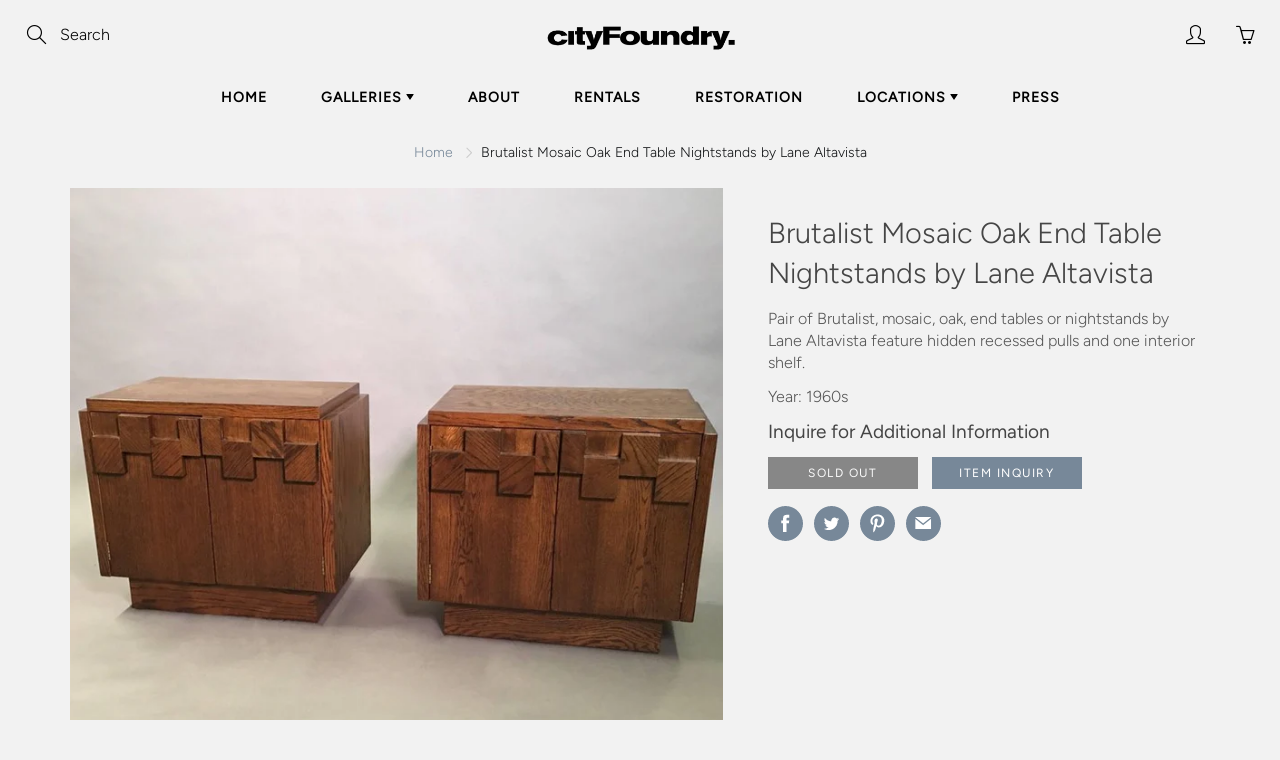

--- FILE ---
content_type: text/html; charset=utf-8
request_url: https://www.cityfoundry.com/products/brutalist-lane-nightstands
body_size: 20867
content:
<!doctype html>
<!--[if IE 9]> <html class="ie9" lang="en"> <![endif]-->
<!--[if (gt IE 9)|!(IE)]><!--> <html lang="en"> <!--<![endif]-->
  <head>
    <!-- Basic page needs ================================================== -->
    <meta charset="utf-8">
    <meta name="viewport" content="width=device-width, height=device-height, initial-scale=1.0, maximum-scale=1.0">

    <!-- Title and description ================================================== -->
    <title>
      Vintage Lane Brutalist Mosaic Walnut Nightstands &ndash; cityFoundry
    </title>

    
    <meta name="description" content="Pair of brutalist, mosaic, walnut, end tables or nightstands by Lane Altavista feature hidden recessed pulls and one interior shelf.">
    

    <!-- Helpers ================================================== -->
    <meta property="og:site_name" content="cityFoundry">
<meta property="og:url" content="https://www.cityfoundry.com/products/brutalist-lane-nightstands">

  <meta property="og:type" content="product">
  <meta property="og:title" content="Brutalist Mosaic Oak End Table Nightstands by Lane Altavista">
  
    <meta property="og:image" content="http://www.cityfoundry.com/cdn/shop/products/IMG_4708_master_grande.jpg?v=1555782970">
    <meta property="og:image:secure_url" content="https://www.cityfoundry.com/cdn/shop/products/IMG_4708_master_grande.jpg?v=1555782970">
  
    <meta property="og:image" content="http://www.cityfoundry.com/cdn/shop/products/IMG_4709_master_grande.jpg?v=1555782970">
    <meta property="og:image:secure_url" content="https://www.cityfoundry.com/cdn/shop/products/IMG_4709_master_grande.jpg?v=1555782970">
  
    <meta property="og:image" content="http://www.cityfoundry.com/cdn/shop/products/IMG_4713_master_grande.jpg?v=1555782970">
    <meta property="og:image:secure_url" content="https://www.cityfoundry.com/cdn/shop/products/IMG_4713_master_grande.jpg?v=1555782970">
  
  <meta property="og:price:amount" content="0.00">
  <meta property="og:price:currency" content="USD">
  
  
  	<meta property="og:description" content="Pair of brutalist, mosaic, walnut, end tables or nightstands by Lane Altavista feature hidden recessed pulls and one interior shelf.">
  
 
  
  	<meta name="twitter:site" content="@cityfoundry">
  
  <meta name="twitter:card" content="summary">
  
    <meta name="twitter:title" content="Brutalist Mosaic Oak End Table Nightstands by Lane Altavista">
    <meta name="twitter:description" content="
Pair of Brutalist, mosaic, oak, end tables or nightstands by Lane Altavista feature hidden recessed pulls and one interior shelf.">
    <meta name="twitter:image" content="https://www.cityfoundry.com/cdn/shop/products/IMG_4708_master_medium.jpg?v=1555782970">
    <meta name="twitter:image:width" content="240">
    <meta name="twitter:image:height" content="240">
    
    <link rel="canonical" href="https://www.cityfoundry.com/products/brutalist-lane-nightstands">
    <meta name="theme-color" content="#778899">
    
    <link rel="shortcut icon" href="//www.cityfoundry.com/cdn/shop/files/logo3x_200x_2x_copy_32x32.png?v=1614323193" type="image/png">
  	
    <link href="//www.cityfoundry.com/cdn/shop/t/2/assets/apps.css?v=33307732601068144031553786917" rel="stylesheet" type="text/css" media="all" />
    <link href="//www.cityfoundry.com/cdn/shop/t/2/assets/styles.scss.css?v=69602182283845909611759259314" rel="stylesheet" type="text/css" media="all" />
    
	

    <!-- Header hook for plugins ================================================== -->
    <script>window.performance && window.performance.mark && window.performance.mark('shopify.content_for_header.start');</script><meta id="shopify-digital-wallet" name="shopify-digital-wallet" content="/9388195945/digital_wallets/dialog">
<meta name="shopify-checkout-api-token" content="8bd5c7a2c62940b5878724afdbcad5b2">
<meta id="in-context-paypal-metadata" data-shop-id="9388195945" data-venmo-supported="false" data-environment="production" data-locale="en_US" data-paypal-v4="true" data-currency="USD">
<link rel="alternate" type="application/json+oembed" href="https://www.cityfoundry.com/products/brutalist-lane-nightstands.oembed">
<script async="async" src="/checkouts/internal/preloads.js?locale=en-US"></script>
<link rel="preconnect" href="https://shop.app" crossorigin="anonymous">
<script async="async" src="https://shop.app/checkouts/internal/preloads.js?locale=en-US&shop_id=9388195945" crossorigin="anonymous"></script>
<script id="apple-pay-shop-capabilities" type="application/json">{"shopId":9388195945,"countryCode":"US","currencyCode":"USD","merchantCapabilities":["supports3DS"],"merchantId":"gid:\/\/shopify\/Shop\/9388195945","merchantName":"cityFoundry","requiredBillingContactFields":["postalAddress","email","phone"],"requiredShippingContactFields":["postalAddress","email","phone"],"shippingType":"shipping","supportedNetworks":["visa","masterCard","amex","discover","elo","jcb"],"total":{"type":"pending","label":"cityFoundry","amount":"1.00"},"shopifyPaymentsEnabled":true,"supportsSubscriptions":true}</script>
<script id="shopify-features" type="application/json">{"accessToken":"8bd5c7a2c62940b5878724afdbcad5b2","betas":["rich-media-storefront-analytics"],"domain":"www.cityfoundry.com","predictiveSearch":true,"shopId":9388195945,"locale":"en"}</script>
<script>var Shopify = Shopify || {};
Shopify.shop = "cityfoundry.myshopify.com";
Shopify.locale = "en";
Shopify.currency = {"active":"USD","rate":"1.0"};
Shopify.country = "US";
Shopify.theme = {"name":"Galleria","id":48099688553,"schema_name":"Galleria","schema_version":"2.0.1","theme_store_id":851,"role":"main"};
Shopify.theme.handle = "null";
Shopify.theme.style = {"id":null,"handle":null};
Shopify.cdnHost = "www.cityfoundry.com/cdn";
Shopify.routes = Shopify.routes || {};
Shopify.routes.root = "/";</script>
<script type="module">!function(o){(o.Shopify=o.Shopify||{}).modules=!0}(window);</script>
<script>!function(o){function n(){var o=[];function n(){o.push(Array.prototype.slice.apply(arguments))}return n.q=o,n}var t=o.Shopify=o.Shopify||{};t.loadFeatures=n(),t.autoloadFeatures=n()}(window);</script>
<script>
  window.ShopifyPay = window.ShopifyPay || {};
  window.ShopifyPay.apiHost = "shop.app\/pay";
  window.ShopifyPay.redirectState = null;
</script>
<script id="shop-js-analytics" type="application/json">{"pageType":"product"}</script>
<script defer="defer" async type="module" src="//www.cityfoundry.com/cdn/shopifycloud/shop-js/modules/v2/client.init-shop-cart-sync_BdyHc3Nr.en.esm.js"></script>
<script defer="defer" async type="module" src="//www.cityfoundry.com/cdn/shopifycloud/shop-js/modules/v2/chunk.common_Daul8nwZ.esm.js"></script>
<script type="module">
  await import("//www.cityfoundry.com/cdn/shopifycloud/shop-js/modules/v2/client.init-shop-cart-sync_BdyHc3Nr.en.esm.js");
await import("//www.cityfoundry.com/cdn/shopifycloud/shop-js/modules/v2/chunk.common_Daul8nwZ.esm.js");

  window.Shopify.SignInWithShop?.initShopCartSync?.({"fedCMEnabled":true,"windoidEnabled":true});

</script>
<script>
  window.Shopify = window.Shopify || {};
  if (!window.Shopify.featureAssets) window.Shopify.featureAssets = {};
  window.Shopify.featureAssets['shop-js'] = {"shop-cart-sync":["modules/v2/client.shop-cart-sync_QYOiDySF.en.esm.js","modules/v2/chunk.common_Daul8nwZ.esm.js"],"init-fed-cm":["modules/v2/client.init-fed-cm_DchLp9rc.en.esm.js","modules/v2/chunk.common_Daul8nwZ.esm.js"],"shop-button":["modules/v2/client.shop-button_OV7bAJc5.en.esm.js","modules/v2/chunk.common_Daul8nwZ.esm.js"],"init-windoid":["modules/v2/client.init-windoid_DwxFKQ8e.en.esm.js","modules/v2/chunk.common_Daul8nwZ.esm.js"],"shop-cash-offers":["modules/v2/client.shop-cash-offers_DWtL6Bq3.en.esm.js","modules/v2/chunk.common_Daul8nwZ.esm.js","modules/v2/chunk.modal_CQq8HTM6.esm.js"],"shop-toast-manager":["modules/v2/client.shop-toast-manager_CX9r1SjA.en.esm.js","modules/v2/chunk.common_Daul8nwZ.esm.js"],"init-shop-email-lookup-coordinator":["modules/v2/client.init-shop-email-lookup-coordinator_UhKnw74l.en.esm.js","modules/v2/chunk.common_Daul8nwZ.esm.js"],"pay-button":["modules/v2/client.pay-button_DzxNnLDY.en.esm.js","modules/v2/chunk.common_Daul8nwZ.esm.js"],"avatar":["modules/v2/client.avatar_BTnouDA3.en.esm.js"],"init-shop-cart-sync":["modules/v2/client.init-shop-cart-sync_BdyHc3Nr.en.esm.js","modules/v2/chunk.common_Daul8nwZ.esm.js"],"shop-login-button":["modules/v2/client.shop-login-button_D8B466_1.en.esm.js","modules/v2/chunk.common_Daul8nwZ.esm.js","modules/v2/chunk.modal_CQq8HTM6.esm.js"],"init-customer-accounts-sign-up":["modules/v2/client.init-customer-accounts-sign-up_C8fpPm4i.en.esm.js","modules/v2/client.shop-login-button_D8B466_1.en.esm.js","modules/v2/chunk.common_Daul8nwZ.esm.js","modules/v2/chunk.modal_CQq8HTM6.esm.js"],"init-shop-for-new-customer-accounts":["modules/v2/client.init-shop-for-new-customer-accounts_CVTO0Ztu.en.esm.js","modules/v2/client.shop-login-button_D8B466_1.en.esm.js","modules/v2/chunk.common_Daul8nwZ.esm.js","modules/v2/chunk.modal_CQq8HTM6.esm.js"],"init-customer-accounts":["modules/v2/client.init-customer-accounts_dRgKMfrE.en.esm.js","modules/v2/client.shop-login-button_D8B466_1.en.esm.js","modules/v2/chunk.common_Daul8nwZ.esm.js","modules/v2/chunk.modal_CQq8HTM6.esm.js"],"shop-follow-button":["modules/v2/client.shop-follow-button_CkZpjEct.en.esm.js","modules/v2/chunk.common_Daul8nwZ.esm.js","modules/v2/chunk.modal_CQq8HTM6.esm.js"],"lead-capture":["modules/v2/client.lead-capture_BntHBhfp.en.esm.js","modules/v2/chunk.common_Daul8nwZ.esm.js","modules/v2/chunk.modal_CQq8HTM6.esm.js"],"checkout-modal":["modules/v2/client.checkout-modal_CfxcYbTm.en.esm.js","modules/v2/chunk.common_Daul8nwZ.esm.js","modules/v2/chunk.modal_CQq8HTM6.esm.js"],"shop-login":["modules/v2/client.shop-login_Da4GZ2H6.en.esm.js","modules/v2/chunk.common_Daul8nwZ.esm.js","modules/v2/chunk.modal_CQq8HTM6.esm.js"],"payment-terms":["modules/v2/client.payment-terms_MV4M3zvL.en.esm.js","modules/v2/chunk.common_Daul8nwZ.esm.js","modules/v2/chunk.modal_CQq8HTM6.esm.js"]};
</script>
<script>(function() {
  var isLoaded = false;
  function asyncLoad() {
    if (isLoaded) return;
    isLoaded = true;
    var urls = ["https:\/\/chimpstatic.com\/mcjs-connected\/js\/users\/502205493c9ddb180a70458ca\/00f53c6b5ec727b92e727945d.js?shop=cityfoundry.myshopify.com","https:\/\/cdn.nfcube.com\/instafeed-e296cb3750d82948314faf45d9f68639.js?shop=cityfoundry.myshopify.com"];
    for (var i = 0; i < urls.length; i++) {
      var s = document.createElement('script');
      s.type = 'text/javascript';
      s.async = true;
      s.src = urls[i];
      var x = document.getElementsByTagName('script')[0];
      x.parentNode.insertBefore(s, x);
    }
  };
  if(window.attachEvent) {
    window.attachEvent('onload', asyncLoad);
  } else {
    window.addEventListener('load', asyncLoad, false);
  }
})();</script>
<script id="__st">var __st={"a":9388195945,"offset":-18000,"reqid":"699e9b99-12a6-43e3-b142-330615311646-1768975494","pageurl":"www.cityfoundry.com\/products\/brutalist-lane-nightstands","u":"bdce65541c2b","p":"product","rtyp":"product","rid":3521645576297};</script>
<script>window.ShopifyPaypalV4VisibilityTracking = true;</script>
<script id="captcha-bootstrap">!function(){'use strict';const t='contact',e='account',n='new_comment',o=[[t,t],['blogs',n],['comments',n],[t,'customer']],c=[[e,'customer_login'],[e,'guest_login'],[e,'recover_customer_password'],[e,'create_customer']],r=t=>t.map((([t,e])=>`form[action*='/${t}']:not([data-nocaptcha='true']) input[name='form_type'][value='${e}']`)).join(','),a=t=>()=>t?[...document.querySelectorAll(t)].map((t=>t.form)):[];function s(){const t=[...o],e=r(t);return a(e)}const i='password',u='form_key',d=['recaptcha-v3-token','g-recaptcha-response','h-captcha-response',i],f=()=>{try{return window.sessionStorage}catch{return}},m='__shopify_v',_=t=>t.elements[u];function p(t,e,n=!1){try{const o=window.sessionStorage,c=JSON.parse(o.getItem(e)),{data:r}=function(t){const{data:e,action:n}=t;return t[m]||n?{data:e,action:n}:{data:t,action:n}}(c);for(const[e,n]of Object.entries(r))t.elements[e]&&(t.elements[e].value=n);n&&o.removeItem(e)}catch(o){console.error('form repopulation failed',{error:o})}}const l='form_type',E='cptcha';function T(t){t.dataset[E]=!0}const w=window,h=w.document,L='Shopify',v='ce_forms',y='captcha';let A=!1;((t,e)=>{const n=(g='f06e6c50-85a8-45c8-87d0-21a2b65856fe',I='https://cdn.shopify.com/shopifycloud/storefront-forms-hcaptcha/ce_storefront_forms_captcha_hcaptcha.v1.5.2.iife.js',D={infoText:'Protected by hCaptcha',privacyText:'Privacy',termsText:'Terms'},(t,e,n)=>{const o=w[L][v],c=o.bindForm;if(c)return c(t,g,e,D).then(n);var r;o.q.push([[t,g,e,D],n]),r=I,A||(h.body.append(Object.assign(h.createElement('script'),{id:'captcha-provider',async:!0,src:r})),A=!0)});var g,I,D;w[L]=w[L]||{},w[L][v]=w[L][v]||{},w[L][v].q=[],w[L][y]=w[L][y]||{},w[L][y].protect=function(t,e){n(t,void 0,e),T(t)},Object.freeze(w[L][y]),function(t,e,n,w,h,L){const[v,y,A,g]=function(t,e,n){const i=e?o:[],u=t?c:[],d=[...i,...u],f=r(d),m=r(i),_=r(d.filter((([t,e])=>n.includes(e))));return[a(f),a(m),a(_),s()]}(w,h,L),I=t=>{const e=t.target;return e instanceof HTMLFormElement?e:e&&e.form},D=t=>v().includes(t);t.addEventListener('submit',(t=>{const e=I(t);if(!e)return;const n=D(e)&&!e.dataset.hcaptchaBound&&!e.dataset.recaptchaBound,o=_(e),c=g().includes(e)&&(!o||!o.value);(n||c)&&t.preventDefault(),c&&!n&&(function(t){try{if(!f())return;!function(t){const e=f();if(!e)return;const n=_(t);if(!n)return;const o=n.value;o&&e.removeItem(o)}(t);const e=Array.from(Array(32),(()=>Math.random().toString(36)[2])).join('');!function(t,e){_(t)||t.append(Object.assign(document.createElement('input'),{type:'hidden',name:u})),t.elements[u].value=e}(t,e),function(t,e){const n=f();if(!n)return;const o=[...t.querySelectorAll(`input[type='${i}']`)].map((({name:t})=>t)),c=[...d,...o],r={};for(const[a,s]of new FormData(t).entries())c.includes(a)||(r[a]=s);n.setItem(e,JSON.stringify({[m]:1,action:t.action,data:r}))}(t,e)}catch(e){console.error('failed to persist form',e)}}(e),e.submit())}));const S=(t,e)=>{t&&!t.dataset[E]&&(n(t,e.some((e=>e===t))),T(t))};for(const o of['focusin','change'])t.addEventListener(o,(t=>{const e=I(t);D(e)&&S(e,y())}));const B=e.get('form_key'),M=e.get(l),P=B&&M;t.addEventListener('DOMContentLoaded',(()=>{const t=y();if(P)for(const e of t)e.elements[l].value===M&&p(e,B);[...new Set([...A(),...v().filter((t=>'true'===t.dataset.shopifyCaptcha))])].forEach((e=>S(e,t)))}))}(h,new URLSearchParams(w.location.search),n,t,e,['guest_login'])})(!0,!0)}();</script>
<script integrity="sha256-4kQ18oKyAcykRKYeNunJcIwy7WH5gtpwJnB7kiuLZ1E=" data-source-attribution="shopify.loadfeatures" defer="defer" src="//www.cityfoundry.com/cdn/shopifycloud/storefront/assets/storefront/load_feature-a0a9edcb.js" crossorigin="anonymous"></script>
<script crossorigin="anonymous" defer="defer" src="//www.cityfoundry.com/cdn/shopifycloud/storefront/assets/shopify_pay/storefront-65b4c6d7.js?v=20250812"></script>
<script data-source-attribution="shopify.dynamic_checkout.dynamic.init">var Shopify=Shopify||{};Shopify.PaymentButton=Shopify.PaymentButton||{isStorefrontPortableWallets:!0,init:function(){window.Shopify.PaymentButton.init=function(){};var t=document.createElement("script");t.src="https://www.cityfoundry.com/cdn/shopifycloud/portable-wallets/latest/portable-wallets.en.js",t.type="module",document.head.appendChild(t)}};
</script>
<script data-source-attribution="shopify.dynamic_checkout.buyer_consent">
  function portableWalletsHideBuyerConsent(e){var t=document.getElementById("shopify-buyer-consent"),n=document.getElementById("shopify-subscription-policy-button");t&&n&&(t.classList.add("hidden"),t.setAttribute("aria-hidden","true"),n.removeEventListener("click",e))}function portableWalletsShowBuyerConsent(e){var t=document.getElementById("shopify-buyer-consent"),n=document.getElementById("shopify-subscription-policy-button");t&&n&&(t.classList.remove("hidden"),t.removeAttribute("aria-hidden"),n.addEventListener("click",e))}window.Shopify?.PaymentButton&&(window.Shopify.PaymentButton.hideBuyerConsent=portableWalletsHideBuyerConsent,window.Shopify.PaymentButton.showBuyerConsent=portableWalletsShowBuyerConsent);
</script>
<script data-source-attribution="shopify.dynamic_checkout.cart.bootstrap">document.addEventListener("DOMContentLoaded",(function(){function t(){return document.querySelector("shopify-accelerated-checkout-cart, shopify-accelerated-checkout")}if(t())Shopify.PaymentButton.init();else{new MutationObserver((function(e,n){t()&&(Shopify.PaymentButton.init(),n.disconnect())})).observe(document.body,{childList:!0,subtree:!0})}}));
</script>
<link id="shopify-accelerated-checkout-styles" rel="stylesheet" media="screen" href="https://www.cityfoundry.com/cdn/shopifycloud/portable-wallets/latest/accelerated-checkout-backwards-compat.css" crossorigin="anonymous">
<style id="shopify-accelerated-checkout-cart">
        #shopify-buyer-consent {
  margin-top: 1em;
  display: inline-block;
  width: 100%;
}

#shopify-buyer-consent.hidden {
  display: none;
}

#shopify-subscription-policy-button {
  background: none;
  border: none;
  padding: 0;
  text-decoration: underline;
  font-size: inherit;
  cursor: pointer;
}

#shopify-subscription-policy-button::before {
  box-shadow: none;
}

      </style>

<script>window.performance && window.performance.mark && window.performance.mark('shopify.content_for_header.end');</script>

    <!--[if lt IE 9]>
		<script src="//html5shiv.googlecode.com/svn/trunk/html5.js" type="text/javascript"></script>
	<![endif]-->

     <!--[if (lte IE 9) ]><script src="//www.cityfoundry.com/cdn/shop/t/2/assets/match-media.min.js?v=22265819453975888031553786920" type="text/javascript"></script><![endif]-->

  


    <!-- Theme Global App JS ================================================== -->
    <script>
      var theme = {
        strings: {
          addToCart: "Add to cart",
          soldOut: "Sold out",
          unavailable: "Unavailable",
          showMore: "Show More",
          showLess: "Show Less"
        },
        moneyFormat: "${{amount}}"
      }
      function initScroll(sectionId) {

        document.addEventListener('shopify:section:select', fireOnSectionSelect);
        document.addEventListener('shopify:section:reorder', fireOnSectionSelect);

        window.addEventListener("load", fireOnLoad);


        function fireOnSectionSelect(e) {
          if(e.detail.sectionId === sectionId) {
            setScoll(e.detail.sectionId);
          }
        }

        function fireOnLoad() {
          setScoll(sectionId);
        }


        function setScoll(sectionId) {

          var current = document.getElementById("shopify-section-" + sectionId),
              scroller = document.getElementById("scroll-indicator-" + sectionId);


          if(current.previousElementSibling === null) {
            scroller.style.display = "block";
            scroller.onclick = function(e) {
              e.preventDefault();
              current.nextElementSibling.scrollIntoView({ behavior: 'smooth', block: 'start' });
            };
          }
        }
      }
    </script>

      <noscript>
        <style>
          .product-thumb-img-wrap img:nth-child(2),
          .swiper-slide img:nth-child(2),
          .blog_image_overlay img:nth-child(2),
          .blog-post img:nth-child(2){
            display:none !important;
          }
        </style>
      </noscript>

  <link href="https://monorail-edge.shopifysvc.com" rel="dns-prefetch">
<script>(function(){if ("sendBeacon" in navigator && "performance" in window) {try {var session_token_from_headers = performance.getEntriesByType('navigation')[0].serverTiming.find(x => x.name == '_s').description;} catch {var session_token_from_headers = undefined;}var session_cookie_matches = document.cookie.match(/_shopify_s=([^;]*)/);var session_token_from_cookie = session_cookie_matches && session_cookie_matches.length === 2 ? session_cookie_matches[1] : "";var session_token = session_token_from_headers || session_token_from_cookie || "";function handle_abandonment_event(e) {var entries = performance.getEntries().filter(function(entry) {return /monorail-edge.shopifysvc.com/.test(entry.name);});if (!window.abandonment_tracked && entries.length === 0) {window.abandonment_tracked = true;var currentMs = Date.now();var navigation_start = performance.timing.navigationStart;var payload = {shop_id: 9388195945,url: window.location.href,navigation_start,duration: currentMs - navigation_start,session_token,page_type: "product"};window.navigator.sendBeacon("https://monorail-edge.shopifysvc.com/v1/produce", JSON.stringify({schema_id: "online_store_buyer_site_abandonment/1.1",payload: payload,metadata: {event_created_at_ms: currentMs,event_sent_at_ms: currentMs}}));}}window.addEventListener('pagehide', handle_abandonment_event);}}());</script>
<script id="web-pixels-manager-setup">(function e(e,d,r,n,o){if(void 0===o&&(o={}),!Boolean(null===(a=null===(i=window.Shopify)||void 0===i?void 0:i.analytics)||void 0===a?void 0:a.replayQueue)){var i,a;window.Shopify=window.Shopify||{};var t=window.Shopify;t.analytics=t.analytics||{};var s=t.analytics;s.replayQueue=[],s.publish=function(e,d,r){return s.replayQueue.push([e,d,r]),!0};try{self.performance.mark("wpm:start")}catch(e){}var l=function(){var e={modern:/Edge?\/(1{2}[4-9]|1[2-9]\d|[2-9]\d{2}|\d{4,})\.\d+(\.\d+|)|Firefox\/(1{2}[4-9]|1[2-9]\d|[2-9]\d{2}|\d{4,})\.\d+(\.\d+|)|Chrom(ium|e)\/(9{2}|\d{3,})\.\d+(\.\d+|)|(Maci|X1{2}).+ Version\/(15\.\d+|(1[6-9]|[2-9]\d|\d{3,})\.\d+)([,.]\d+|)( \(\w+\)|)( Mobile\/\w+|) Safari\/|Chrome.+OPR\/(9{2}|\d{3,})\.\d+\.\d+|(CPU[ +]OS|iPhone[ +]OS|CPU[ +]iPhone|CPU IPhone OS|CPU iPad OS)[ +]+(15[._]\d+|(1[6-9]|[2-9]\d|\d{3,})[._]\d+)([._]\d+|)|Android:?[ /-](13[3-9]|1[4-9]\d|[2-9]\d{2}|\d{4,})(\.\d+|)(\.\d+|)|Android.+Firefox\/(13[5-9]|1[4-9]\d|[2-9]\d{2}|\d{4,})\.\d+(\.\d+|)|Android.+Chrom(ium|e)\/(13[3-9]|1[4-9]\d|[2-9]\d{2}|\d{4,})\.\d+(\.\d+|)|SamsungBrowser\/([2-9]\d|\d{3,})\.\d+/,legacy:/Edge?\/(1[6-9]|[2-9]\d|\d{3,})\.\d+(\.\d+|)|Firefox\/(5[4-9]|[6-9]\d|\d{3,})\.\d+(\.\d+|)|Chrom(ium|e)\/(5[1-9]|[6-9]\d|\d{3,})\.\d+(\.\d+|)([\d.]+$|.*Safari\/(?![\d.]+ Edge\/[\d.]+$))|(Maci|X1{2}).+ Version\/(10\.\d+|(1[1-9]|[2-9]\d|\d{3,})\.\d+)([,.]\d+|)( \(\w+\)|)( Mobile\/\w+|) Safari\/|Chrome.+OPR\/(3[89]|[4-9]\d|\d{3,})\.\d+\.\d+|(CPU[ +]OS|iPhone[ +]OS|CPU[ +]iPhone|CPU IPhone OS|CPU iPad OS)[ +]+(10[._]\d+|(1[1-9]|[2-9]\d|\d{3,})[._]\d+)([._]\d+|)|Android:?[ /-](13[3-9]|1[4-9]\d|[2-9]\d{2}|\d{4,})(\.\d+|)(\.\d+|)|Mobile Safari.+OPR\/([89]\d|\d{3,})\.\d+\.\d+|Android.+Firefox\/(13[5-9]|1[4-9]\d|[2-9]\d{2}|\d{4,})\.\d+(\.\d+|)|Android.+Chrom(ium|e)\/(13[3-9]|1[4-9]\d|[2-9]\d{2}|\d{4,})\.\d+(\.\d+|)|Android.+(UC? ?Browser|UCWEB|U3)[ /]?(15\.([5-9]|\d{2,})|(1[6-9]|[2-9]\d|\d{3,})\.\d+)\.\d+|SamsungBrowser\/(5\.\d+|([6-9]|\d{2,})\.\d+)|Android.+MQ{2}Browser\/(14(\.(9|\d{2,})|)|(1[5-9]|[2-9]\d|\d{3,})(\.\d+|))(\.\d+|)|K[Aa][Ii]OS\/(3\.\d+|([4-9]|\d{2,})\.\d+)(\.\d+|)/},d=e.modern,r=e.legacy,n=navigator.userAgent;return n.match(d)?"modern":n.match(r)?"legacy":"unknown"}(),u="modern"===l?"modern":"legacy",c=(null!=n?n:{modern:"",legacy:""})[u],f=function(e){return[e.baseUrl,"/wpm","/b",e.hashVersion,"modern"===e.buildTarget?"m":"l",".js"].join("")}({baseUrl:d,hashVersion:r,buildTarget:u}),m=function(e){var d=e.version,r=e.bundleTarget,n=e.surface,o=e.pageUrl,i=e.monorailEndpoint;return{emit:function(e){var a=e.status,t=e.errorMsg,s=(new Date).getTime(),l=JSON.stringify({metadata:{event_sent_at_ms:s},events:[{schema_id:"web_pixels_manager_load/3.1",payload:{version:d,bundle_target:r,page_url:o,status:a,surface:n,error_msg:t},metadata:{event_created_at_ms:s}}]});if(!i)return console&&console.warn&&console.warn("[Web Pixels Manager] No Monorail endpoint provided, skipping logging."),!1;try{return self.navigator.sendBeacon.bind(self.navigator)(i,l)}catch(e){}var u=new XMLHttpRequest;try{return u.open("POST",i,!0),u.setRequestHeader("Content-Type","text/plain"),u.send(l),!0}catch(e){return console&&console.warn&&console.warn("[Web Pixels Manager] Got an unhandled error while logging to Monorail."),!1}}}}({version:r,bundleTarget:l,surface:e.surface,pageUrl:self.location.href,monorailEndpoint:e.monorailEndpoint});try{o.browserTarget=l,function(e){var d=e.src,r=e.async,n=void 0===r||r,o=e.onload,i=e.onerror,a=e.sri,t=e.scriptDataAttributes,s=void 0===t?{}:t,l=document.createElement("script"),u=document.querySelector("head"),c=document.querySelector("body");if(l.async=n,l.src=d,a&&(l.integrity=a,l.crossOrigin="anonymous"),s)for(var f in s)if(Object.prototype.hasOwnProperty.call(s,f))try{l.dataset[f]=s[f]}catch(e){}if(o&&l.addEventListener("load",o),i&&l.addEventListener("error",i),u)u.appendChild(l);else{if(!c)throw new Error("Did not find a head or body element to append the script");c.appendChild(l)}}({src:f,async:!0,onload:function(){if(!function(){var e,d;return Boolean(null===(d=null===(e=window.Shopify)||void 0===e?void 0:e.analytics)||void 0===d?void 0:d.initialized)}()){var d=window.webPixelsManager.init(e)||void 0;if(d){var r=window.Shopify.analytics;r.replayQueue.forEach((function(e){var r=e[0],n=e[1],o=e[2];d.publishCustomEvent(r,n,o)})),r.replayQueue=[],r.publish=d.publishCustomEvent,r.visitor=d.visitor,r.initialized=!0}}},onerror:function(){return m.emit({status:"failed",errorMsg:"".concat(f," has failed to load")})},sri:function(e){var d=/^sha384-[A-Za-z0-9+/=]+$/;return"string"==typeof e&&d.test(e)}(c)?c:"",scriptDataAttributes:o}),m.emit({status:"loading"})}catch(e){m.emit({status:"failed",errorMsg:(null==e?void 0:e.message)||"Unknown error"})}}})({shopId: 9388195945,storefrontBaseUrl: "https://www.cityfoundry.com",extensionsBaseUrl: "https://extensions.shopifycdn.com/cdn/shopifycloud/web-pixels-manager",monorailEndpoint: "https://monorail-edge.shopifysvc.com/unstable/produce_batch",surface: "storefront-renderer",enabledBetaFlags: ["2dca8a86"],webPixelsConfigList: [{"id":"120029289","configuration":"{\"pixel_id\":\"4011723172195813\",\"pixel_type\":\"facebook_pixel\",\"metaapp_system_user_token\":\"-\"}","eventPayloadVersion":"v1","runtimeContext":"OPEN","scriptVersion":"ca16bc87fe92b6042fbaa3acc2fbdaa6","type":"APP","apiClientId":2329312,"privacyPurposes":["ANALYTICS","MARKETING","SALE_OF_DATA"],"dataSharingAdjustments":{"protectedCustomerApprovalScopes":["read_customer_address","read_customer_email","read_customer_name","read_customer_personal_data","read_customer_phone"]}},{"id":"65273961","eventPayloadVersion":"v1","runtimeContext":"LAX","scriptVersion":"1","type":"CUSTOM","privacyPurposes":["ANALYTICS"],"name":"Google Analytics tag (migrated)"},{"id":"shopify-app-pixel","configuration":"{}","eventPayloadVersion":"v1","runtimeContext":"STRICT","scriptVersion":"0450","apiClientId":"shopify-pixel","type":"APP","privacyPurposes":["ANALYTICS","MARKETING"]},{"id":"shopify-custom-pixel","eventPayloadVersion":"v1","runtimeContext":"LAX","scriptVersion":"0450","apiClientId":"shopify-pixel","type":"CUSTOM","privacyPurposes":["ANALYTICS","MARKETING"]}],isMerchantRequest: false,initData: {"shop":{"name":"cityFoundry","paymentSettings":{"currencyCode":"USD"},"myshopifyDomain":"cityfoundry.myshopify.com","countryCode":"US","storefrontUrl":"https:\/\/www.cityfoundry.com"},"customer":null,"cart":null,"checkout":null,"productVariants":[{"price":{"amount":0.0,"currencyCode":"USD"},"product":{"title":"Brutalist Mosaic Oak End Table Nightstands by Lane Altavista","vendor":"cityFoundry","id":"3521645576297","untranslatedTitle":"Brutalist Mosaic Oak End Table Nightstands by Lane Altavista","url":"\/products\/brutalist-lane-nightstands","type":""},"id":"28042427596905","image":{"src":"\/\/www.cityfoundry.com\/cdn\/shop\/products\/IMG_4708_master.jpg?v=1555782970"},"sku":"","title":"Default","untranslatedTitle":"Default"}],"purchasingCompany":null},},"https://www.cityfoundry.com/cdn","fcfee988w5aeb613cpc8e4bc33m6693e112",{"modern":"","legacy":""},{"shopId":"9388195945","storefrontBaseUrl":"https:\/\/www.cityfoundry.com","extensionBaseUrl":"https:\/\/extensions.shopifycdn.com\/cdn\/shopifycloud\/web-pixels-manager","surface":"storefront-renderer","enabledBetaFlags":"[\"2dca8a86\"]","isMerchantRequest":"false","hashVersion":"fcfee988w5aeb613cpc8e4bc33m6693e112","publish":"custom","events":"[[\"page_viewed\",{}],[\"product_viewed\",{\"productVariant\":{\"price\":{\"amount\":0.0,\"currencyCode\":\"USD\"},\"product\":{\"title\":\"Brutalist Mosaic Oak End Table Nightstands by Lane Altavista\",\"vendor\":\"cityFoundry\",\"id\":\"3521645576297\",\"untranslatedTitle\":\"Brutalist Mosaic Oak End Table Nightstands by Lane Altavista\",\"url\":\"\/products\/brutalist-lane-nightstands\",\"type\":\"\"},\"id\":\"28042427596905\",\"image\":{\"src\":\"\/\/www.cityfoundry.com\/cdn\/shop\/products\/IMG_4708_master.jpg?v=1555782970\"},\"sku\":\"\",\"title\":\"Default\",\"untranslatedTitle\":\"Default\"}}]]"});</script><script>
  window.ShopifyAnalytics = window.ShopifyAnalytics || {};
  window.ShopifyAnalytics.meta = window.ShopifyAnalytics.meta || {};
  window.ShopifyAnalytics.meta.currency = 'USD';
  var meta = {"product":{"id":3521645576297,"gid":"gid:\/\/shopify\/Product\/3521645576297","vendor":"cityFoundry","type":"","handle":"brutalist-lane-nightstands","variants":[{"id":28042427596905,"price":0,"name":"Brutalist Mosaic Oak End Table Nightstands by Lane Altavista","public_title":null,"sku":""}],"remote":false},"page":{"pageType":"product","resourceType":"product","resourceId":3521645576297,"requestId":"699e9b99-12a6-43e3-b142-330615311646-1768975494"}};
  for (var attr in meta) {
    window.ShopifyAnalytics.meta[attr] = meta[attr];
  }
</script>
<script class="analytics">
  (function () {
    var customDocumentWrite = function(content) {
      var jquery = null;

      if (window.jQuery) {
        jquery = window.jQuery;
      } else if (window.Checkout && window.Checkout.$) {
        jquery = window.Checkout.$;
      }

      if (jquery) {
        jquery('body').append(content);
      }
    };

    var hasLoggedConversion = function(token) {
      if (token) {
        return document.cookie.indexOf('loggedConversion=' + token) !== -1;
      }
      return false;
    }

    var setCookieIfConversion = function(token) {
      if (token) {
        var twoMonthsFromNow = new Date(Date.now());
        twoMonthsFromNow.setMonth(twoMonthsFromNow.getMonth() + 2);

        document.cookie = 'loggedConversion=' + token + '; expires=' + twoMonthsFromNow;
      }
    }

    var trekkie = window.ShopifyAnalytics.lib = window.trekkie = window.trekkie || [];
    if (trekkie.integrations) {
      return;
    }
    trekkie.methods = [
      'identify',
      'page',
      'ready',
      'track',
      'trackForm',
      'trackLink'
    ];
    trekkie.factory = function(method) {
      return function() {
        var args = Array.prototype.slice.call(arguments);
        args.unshift(method);
        trekkie.push(args);
        return trekkie;
      };
    };
    for (var i = 0; i < trekkie.methods.length; i++) {
      var key = trekkie.methods[i];
      trekkie[key] = trekkie.factory(key);
    }
    trekkie.load = function(config) {
      trekkie.config = config || {};
      trekkie.config.initialDocumentCookie = document.cookie;
      var first = document.getElementsByTagName('script')[0];
      var script = document.createElement('script');
      script.type = 'text/javascript';
      script.onerror = function(e) {
        var scriptFallback = document.createElement('script');
        scriptFallback.type = 'text/javascript';
        scriptFallback.onerror = function(error) {
                var Monorail = {
      produce: function produce(monorailDomain, schemaId, payload) {
        var currentMs = new Date().getTime();
        var event = {
          schema_id: schemaId,
          payload: payload,
          metadata: {
            event_created_at_ms: currentMs,
            event_sent_at_ms: currentMs
          }
        };
        return Monorail.sendRequest("https://" + monorailDomain + "/v1/produce", JSON.stringify(event));
      },
      sendRequest: function sendRequest(endpointUrl, payload) {
        // Try the sendBeacon API
        if (window && window.navigator && typeof window.navigator.sendBeacon === 'function' && typeof window.Blob === 'function' && !Monorail.isIos12()) {
          var blobData = new window.Blob([payload], {
            type: 'text/plain'
          });

          if (window.navigator.sendBeacon(endpointUrl, blobData)) {
            return true;
          } // sendBeacon was not successful

        } // XHR beacon

        var xhr = new XMLHttpRequest();

        try {
          xhr.open('POST', endpointUrl);
          xhr.setRequestHeader('Content-Type', 'text/plain');
          xhr.send(payload);
        } catch (e) {
          console.log(e);
        }

        return false;
      },
      isIos12: function isIos12() {
        return window.navigator.userAgent.lastIndexOf('iPhone; CPU iPhone OS 12_') !== -1 || window.navigator.userAgent.lastIndexOf('iPad; CPU OS 12_') !== -1;
      }
    };
    Monorail.produce('monorail-edge.shopifysvc.com',
      'trekkie_storefront_load_errors/1.1',
      {shop_id: 9388195945,
      theme_id: 48099688553,
      app_name: "storefront",
      context_url: window.location.href,
      source_url: "//www.cityfoundry.com/cdn/s/trekkie.storefront.cd680fe47e6c39ca5d5df5f0a32d569bc48c0f27.min.js"});

        };
        scriptFallback.async = true;
        scriptFallback.src = '//www.cityfoundry.com/cdn/s/trekkie.storefront.cd680fe47e6c39ca5d5df5f0a32d569bc48c0f27.min.js';
        first.parentNode.insertBefore(scriptFallback, first);
      };
      script.async = true;
      script.src = '//www.cityfoundry.com/cdn/s/trekkie.storefront.cd680fe47e6c39ca5d5df5f0a32d569bc48c0f27.min.js';
      first.parentNode.insertBefore(script, first);
    };
    trekkie.load(
      {"Trekkie":{"appName":"storefront","development":false,"defaultAttributes":{"shopId":9388195945,"isMerchantRequest":null,"themeId":48099688553,"themeCityHash":"13519491494920440300","contentLanguage":"en","currency":"USD","eventMetadataId":"9709dd2a-2ea8-4c16-8946-04164d7e318f"},"isServerSideCookieWritingEnabled":true,"monorailRegion":"shop_domain","enabledBetaFlags":["65f19447"]},"Session Attribution":{},"S2S":{"facebookCapiEnabled":false,"source":"trekkie-storefront-renderer","apiClientId":580111}}
    );

    var loaded = false;
    trekkie.ready(function() {
      if (loaded) return;
      loaded = true;

      window.ShopifyAnalytics.lib = window.trekkie;

      var originalDocumentWrite = document.write;
      document.write = customDocumentWrite;
      try { window.ShopifyAnalytics.merchantGoogleAnalytics.call(this); } catch(error) {};
      document.write = originalDocumentWrite;

      window.ShopifyAnalytics.lib.page(null,{"pageType":"product","resourceType":"product","resourceId":3521645576297,"requestId":"699e9b99-12a6-43e3-b142-330615311646-1768975494","shopifyEmitted":true});

      var match = window.location.pathname.match(/checkouts\/(.+)\/(thank_you|post_purchase)/)
      var token = match? match[1]: undefined;
      if (!hasLoggedConversion(token)) {
        setCookieIfConversion(token);
        window.ShopifyAnalytics.lib.track("Viewed Product",{"currency":"USD","variantId":28042427596905,"productId":3521645576297,"productGid":"gid:\/\/shopify\/Product\/3521645576297","name":"Brutalist Mosaic Oak End Table Nightstands by Lane Altavista","price":"0.00","sku":"","brand":"cityFoundry","variant":null,"category":"","nonInteraction":true,"remote":false},undefined,undefined,{"shopifyEmitted":true});
      window.ShopifyAnalytics.lib.track("monorail:\/\/trekkie_storefront_viewed_product\/1.1",{"currency":"USD","variantId":28042427596905,"productId":3521645576297,"productGid":"gid:\/\/shopify\/Product\/3521645576297","name":"Brutalist Mosaic Oak End Table Nightstands by Lane Altavista","price":"0.00","sku":"","brand":"cityFoundry","variant":null,"category":"","nonInteraction":true,"remote":false,"referer":"https:\/\/www.cityfoundry.com\/products\/brutalist-lane-nightstands"});
      }
    });


        var eventsListenerScript = document.createElement('script');
        eventsListenerScript.async = true;
        eventsListenerScript.src = "//www.cityfoundry.com/cdn/shopifycloud/storefront/assets/shop_events_listener-3da45d37.js";
        document.getElementsByTagName('head')[0].appendChild(eventsListenerScript);

})();</script>
  <script>
  if (!window.ga || (window.ga && typeof window.ga !== 'function')) {
    window.ga = function ga() {
      (window.ga.q = window.ga.q || []).push(arguments);
      if (window.Shopify && window.Shopify.analytics && typeof window.Shopify.analytics.publish === 'function') {
        window.Shopify.analytics.publish("ga_stub_called", {}, {sendTo: "google_osp_migration"});
      }
      console.error("Shopify's Google Analytics stub called with:", Array.from(arguments), "\nSee https://help.shopify.com/manual/promoting-marketing/pixels/pixel-migration#google for more information.");
    };
    if (window.Shopify && window.Shopify.analytics && typeof window.Shopify.analytics.publish === 'function') {
      window.Shopify.analytics.publish("ga_stub_initialized", {}, {sendTo: "google_osp_migration"});
    }
  }
</script>
<script
  defer
  src="https://www.cityfoundry.com/cdn/shopifycloud/perf-kit/shopify-perf-kit-3.0.4.min.js"
  data-application="storefront-renderer"
  data-shop-id="9388195945"
  data-render-region="gcp-us-central1"
  data-page-type="product"
  data-theme-instance-id="48099688553"
  data-theme-name="Galleria"
  data-theme-version="2.0.1"
  data-monorail-region="shop_domain"
  data-resource-timing-sampling-rate="10"
  data-shs="true"
  data-shs-beacon="true"
  data-shs-export-with-fetch="true"
  data-shs-logs-sample-rate="1"
  data-shs-beacon-endpoint="https://www.cityfoundry.com/api/collect"
></script>
</head>

  <body id="vintage-lane-brutalist-mosaic-walnut-nightstands" class="template-product" >
    <div class="global-wrapper clearfix" id="global-wrapper">
      <div id="shopify-section-header" class="shopify-section">



<style>
  
  header.page-header:after {
    
      background-color: ;
      
      }

  header.page-header{
    color: ;
  }
</style>


<div class="" id="top-header-section" role="navigation" data-section-id="header" data-section-type="header-section" data-menu-type="mega" data-hero-size="hero--custom-height" data-show-breadcrumbs="true"
     data-logo-width="200" data-bg-color="#f2f2f2" data-notificationbar="false" data-index-overlap="false">
  <a class="visuallyhidden focusable skip-to-main" href="#container">Skip to Content</a>
  <style>
    .notification-bar {
      background-color: #1d7b10;
    }
    .notification-bar__message {
      color: #ffffff;
      font-size: 24px;
    }
    @media (max-width:767px) {
      .notification-bar__message  p{
        font-size: calc(24px - 2px);
      }
    }
    
    .notification-bar-newsletter-success {
      background-color: #3F704D;
      display: none;
    }    
    .notification-bar-newsletter-failure {
      background-color: #FF3F3F;
      display: none;
    }
    .notification-bar-newsletter-success {
      background-color: #3F704D;
      display: none;
    }
    .notification-bar-newsletter__message {
      color: #FFF;
      font-size: 16px;
    }
    @media (max-width:767px) {
      .notification-bar-newsletter__message  p{
        font-size: calc(16px - 2px);
      }
    }

    
      .nav-main-logo, .nav-container, .nav-standard-float{
        position: relative;
        background: #f2f2f2;
        width: 100% !important;
      }
    .nav-standard-logo{
      padding-top: 10px;
    }
      .nav-main-logo img {
        width: 224px !important;
      }
      .nav-container-float.container-push{
        z-index:0;
        opacity: 1 !important;
      }
    

    
      @media (max-width:992px) {
        .nav-container-float, .nav-main-logo {
          background: #f2f2f2 !important;
        }
        .nav-container-float:not(.nav-sticky), .nav-main-logo:not(.nav-sticky) {
          position: static !important;
        }
      }
    .logo-text a {
        display: inline-block;
        padding: 10px;
      }
    
      
    

    
    
    

    
      @media only screen and (min-width: 768px){
/*       nav:not(.nav-sticky) .nav-standard-top-area-search, nav:not(.nav-sticky) .nav-standard-top-area-actions  or section.settings.image == blank*/
        .nav-container-control-left, .nav-container-control-right{
          top: 50%;
          -webkit-transform: translateY(-50%);
          -moz-transform: translateY(-50%);
          -o-transform: translateY(-50%);
          -ms-transform: translateY(-50%);
          transform: translateY(-50%);
        }
      }
    
  </style>

  
  
  <div class="notification-bar notification-bar-newsletter-success">
    <span class="notification-bar__message notification-bar-newsletter__message"><p>Thank you for subscribing!</p></span>
  </div>
  <div class="notification-bar notification-bar-newsletter-failure">
    <span class="notification-bar__message notification-bar-newsletter__message"><p><strong>ERROR:</strong> Unable to subscribe using the email provided. Please try again.</p></span>
  </div>
  
   <nav class="nav-container nav-container-float desktop-hidden-sm nav-to-sticky" id="navbarStickyMobile">
  <div class="nav-container-inner new_mobile_header">
    <div class="nav-container-control-left">
      <button class="tconStyleLines nav-container-action pushy-menu-btn" type="button" aria-label="toggle menu" id="pushy-menu-btn" tabindex="-1"><span class="tcon-menu__lines" aria-hidden="true"></span>
      </button>
    </div>
     
    <a class="lin lin-magnifier popup-text search-modal-popup nav-container-action" href="#nav-search-dialog" data-effect="mfp-move-from-top">
      <span class="visuallyhidden">Search</span>
    </a>
    
    
    

    

     <a class="nav-container-logo" href="/" itemprop="url">
      
      <img src="//www.cityfoundry.com/cdn/shop/files/logo3x_200x@2x.png?v=1614315202" alt="cityFoundry" itemprop="logo" style="max-width:200px;"/>
    </a>

    



    

    
    
    <a class="lin lin-user nav-container-action" href="/account/login"></a>
    
    

    <a class="lin lin-basket popup-text cart-modal-popup nav-container-action top-mobile-nav" href="javascript:void(0);" data-effect="mfp-move-from-top">
      <span class="mega-nav-count nav-main-cart-amount count-items  hidden">0</span>
    </a>
  </div>
</nav>

<nav class="nav-container nav-standard-middle nav-container-float desktop-hidden mobile-hidden-sm nav-to-sticky">
  <div class="nav-container-inner">
    
      <a class="nav-container-logo" href="/" itemprop="url">
        
         <img src="//www.cityfoundry.com/cdn/shop/files/logo3x_200x@2x.png?v=1614315202" alt="cityFoundry" itemprop="logo" style="max-width:200px; min-height:32px" />
      </a>
      
    <div class="nav-container-controls" id="nav-controls">
      <div class="nav-container-control-left">
        <a class="lin lin-menu nav-container-action pushy-menu-btn" href="#" id="pushy-menu-btn" tabindex="-1">
          <span class="visuallyhidden">Menu</span>
        </a>
      </div>
      <div class="nav-container-control-right">
        <ul class="nav-container-actions">
          
          <li>
            <a class="lin lin-magnifier popup-text search-modal-popup nav-container-action" href="#nav-search-dialog" data-effect="mfp-move-from-top">
              <span class="visuallyhidden">Search</span>
            </a>
          </li>
          
            <li>
              
              <a class="lin lin-user nav-container-action" href="/account/login">
                <span class="visuallyhidden">My account</span>
              </a>
              
            </li>
          
          <li>
            <a class="lin lin-basket popup-text cart-modal-popup nav-container-action" href="#nav-shopping-cart-dialog" data-effect="mfp-move-from-top">
              <span class="mega-nav-count nav-main-cart-amount count-items  hidden" aria-hidden="true">0</span>
              <span class="visuallyhidden">You have 0 items in your cart</span>
            </a>
          </li>
        </ul>
      </div>
    </div>
  </div>
</nav>


<nav class="nav-standard clearfix nav-standard-float mobile-hidden nav-to-sticky -rel" id="navbarStickyDesktop">
  <div class="nav-standard-top-area ">
    <form action="/search" method="get" role="search" class="nav-standard-top-area-search">
      <div class="nav-standard-top-area-search-inner">
        
        <input type="hidden" name="type" value="product" />
        
        <input type="search" name="q" value="" class="nav-standard-top-area-search-input" placeholder="Search">
        <button type="submit" class="lin lin-magnifier nav-standard-top-area-search-sumbit">
          <span class="visuallyhidden">Search</span>
        </button>
      </div>
    </form>
    
      <a class="nav-standard-logo" href="/" itemprop="url">
        
         <img src="//www.cityfoundry.com/cdn/shop/files/logo3x_200x@2x.png?v=1614315202" alt="cityFoundry" itemprop="logo" style="max-width:200px; min-height:32px" />
      </a>
      
    <ul class="nav-standard-top-area-actions">
      
      
        <li>
          
              <a class="lin lin-user nav-container-action" href="/account/login">
                <span class="visuallyhidden">My account</span>
              </a>
              
        </li>
      
      <li>
        <a class="lin lin-basket popup-text nav-container-action cart-modal-popup" href="javascript:void(0);" data-effect="mfp-move-from-top">
          <span class="mega-nav-count nav-main-cart-amount count-items  hidden" aria-hidden="true">0</span>
          <span class="visuallyhidden">You have 0 items in your cart</span>
        </a>
      </li>
    </ul>
  </div>
  <div class="nav-standard-nav-area clearfix">
      <form action="/search" method="get" role="search" class="nav-standard-top-area-search">
      <div class="nav-standard-top-area-search-inner">
        <input type="search" name="q" value="" class="nav-standard-top-area-search-input" placeholder="Search">
        <button type="submit" class="lin lin-magnifier nav-standard-top-area-search-sumbit">
          <span class="visuallyhidden">Search</span>
        </button>
      </div>
    </form>
    <ul class="nav navbar-nav navbar-standard mega-menu-simple">
      

      

        




        <li class="dropdown" aria-expanded="false" ><a href="/">Home </a>

          
        </li>
      

        




        <li class="dropdown"  aria-haspopup="true" aria-expanded="false" ><a href="#">Galleries <i class="triangle-icon"></i></a>

          

            


          
          

          

          

          <ul class=" dropdown-menu">
              <li class="simple_menu_content">
                <div class="nav-simple-mega-section">
                  
                    
                       <div class="mega-simple-menu-column">
                        <h5 class="nav-mega-section-title hide_menu_underline"><a href="/collections/cf-signature-custom-collection">CF Signature Custom Collection</a></h5>
                      </div>
                    
                  
                    
                       <div class="mega-simple-menu-column">
                        <h5 class="nav-mega-section-title hide_menu_underline"><a href="/collections/garden">Garden</a></h5>
                      </div>
                    
                  
                    
                      <div class="mega-simple-menu-column mega-simple-menu-column-with-list" aria-haspopup="true" aria-expanded="false">
                        <h5 class="nav-mega-section-title hide_menu_underline"><a href="/collections/lighting">Lighting <i class="triangle-icon"></i></a></h5>
                        <ul class="nav-simple-mega-section-list">
                          
                            <li><a href="/collections/lighting-ceiling-lamps">Ceiling Lamps</a>
                            </li>
                          
                            <li><a href="/collections/lighting-floor-lamps">Floor Lamps</a>
                            </li>
                          
                            <li><a href="/collections/lighting-table-lamps">Table Lamps</a>
                            </li>
                          
                            <li><a href="/collections/lighting-wall-lamps">Wall Lamps</a>
                            </li>
                          
                        </ul>
                      </div>
                      
                  
                    
                       <div class="mega-simple-menu-column">
                        <h5 class="nav-mega-section-title hide_menu_underline"><a href="/collections/metal">Metal</a></h5>
                      </div>
                    
                  
                    
                       <div class="mega-simple-menu-column">
                        <h5 class="nav-mega-section-title hide_menu_underline"><a href="/collections/new-arrivals">New Arrivals</a></h5>
                      </div>
                    
                  
                    
                      <div class="mega-simple-menu-column mega-simple-menu-column-with-list" aria-haspopup="true" aria-expanded="false">
                        <h5 class="nav-mega-section-title hide_menu_underline"><a href="/collections/objects-accents">Objects &amp; Accents <i class="triangle-icon"></i></a></h5>
                        <ul class="nav-simple-mega-section-list">
                          
                            <li><a href="/collections/objects-accents-bags-cases">Bags &amp; Cases</a>
                            </li>
                          
                            <li><a href="/collections/objects-accents-fireplace-tools">Fireplace Tools</a>
                            </li>
                          
                            <li><a href="/collections/objects-accents-globes">Globes</a>
                            </li>
                          
                            <li><a href="/collections/objects-accents-models-forms">Models &amp; Forms</a>
                            </li>
                          
                            <li><a href="/collections/objects-accents-vases-vessels">Vases &amp; Vessels</a>
                            </li>
                          
                        </ul>
                      </div>
                      
                  
                    
                       <div class="mega-simple-menu-column">
                        <h5 class="nav-mega-section-title hide_menu_underline"><a href="/collections/on-sale">On Sale</a></h5>
                      </div>
                    
                  
                    
                      <div class="mega-simple-menu-column mega-simple-menu-column-with-list" aria-haspopup="true" aria-expanded="false">
                        <h5 class="nav-mega-section-title hide_menu_underline"><a href="/collections/seating">Seating <i class="triangle-icon"></i></a></h5>
                        <ul class="nav-simple-mega-section-list">
                          
                            <li><a href="/collections/seating-arm-lounge">Arm/Lounge</a>
                            </li>
                          
                            <li><a href="/collections/seating-benches">Benches</a>
                            </li>
                          
                            <li><a href="/collections/seating-dining-side">Dining/Side</a>
                            </li>
                          
                            <li><a href="/collections/seating-office">Office</a>
                            </li>
                          
                            <li><a href="/collections/seating-sofas-ottomans">Sofas/Ottomans</a>
                            </li>
                          
                            <li><a href="/collections/seating-stools">Stools</a>
                            </li>
                          
                        </ul>
                      </div>
                      
                  
                    
                      <div class="mega-simple-menu-column mega-simple-menu-column-with-list" aria-haspopup="true" aria-expanded="false">
                        <h5 class="nav-mega-section-title hide_menu_underline"><a href="/collections/storage">Storage <i class="triangle-icon"></i></a></h5>
                        <ul class="nav-simple-mega-section-list">
                          
                            <li><a href="/collections/storage-bars">Bars</a>
                            </li>
                          
                            <li><a href="/collections/storage-cabinets">Cabinets</a>
                            </li>
                          
                            <li><a href="/collections/storage-cases">Cases</a>
                            </li>
                          
                            <li><a href="/collections/storage-credenzas">Credenzas</a>
                            </li>
                          
                            <li><a href="/collections/storage-dressers">Dressers</a>
                            </li>
                          
                            <li><a href="/collections/storage-racks-shelves">Racks/Shelves</a>
                            </li>
                          
                        </ul>
                      </div>
                      
                  
                    
                      <div class="mega-simple-menu-column mega-simple-menu-column-with-list" aria-haspopup="true" aria-expanded="false">
                        <h5 class="nav-mega-section-title hide_menu_underline"><a href="/collections/tables">Tables <i class="triangle-icon"></i></a></h5>
                        <ul class="nav-simple-mega-section-list">
                          
                            <li><a href="/collections/tables-coffee">Coffee</a>
                            </li>
                          
                            <li><a href="/collections/tables-consoles">Consoles</a>
                            </li>
                          
                            <li><a href="/collections/tables-desks">Desks</a>
                            </li>
                          
                            <li><a href="/collections/tables-dining">Dining</a>
                            </li>
                          
                            <li><a href="/collections/tables-side">Side</a>
                            </li>
                          
                            <li><a href="/collections/tables-work">Work</a>
                            </li>
                          
                        </ul>
                      </div>
                      
                  
                    
                      <div class="mega-simple-menu-column mega-simple-menu-column-with-list" aria-haspopup="true" aria-expanded="false">
                        <h5 class="nav-mega-section-title hide_menu_underline"><a href="/collections/wall">Wall <i class="triangle-icon"></i></a></h5>
                        <ul class="nav-simple-mega-section-list">
                          
                            <li><a href="/collections/wall-art">Art</a>
                            </li>
                          
                            <li><a href="/collections/wall-chalkboards">Chalkboards</a>
                            </li>
                          
                            <li><a href="/collections/wall-charts">Charts</a>
                            </li>
                          
                            <li><a href="/collections/wall-clocks">Clocks</a>
                            </li>
                          
                            <li><a href="/collections/wall-mirrors">Mirrors</a>
                            </li>
                          
                            <li><a href="/collections/wall-signs">Signs</a>
                            </li>
                          
                        </ul>
                      </div>
                      
                  
                    
                       <div class="mega-simple-menu-column">
                        <h5 class="nav-mega-section-title hide_menu_underline"><a href="/collections/architectural">Architectural</a></h5>
                      </div>
                    
                  

                </div>
              </li>
            </ul>
          
        </li>
      

        




        <li class="dropdown" aria-expanded="false" ><a href="/pages/about">About </a>

          
        </li>
      

        




        <li class="dropdown" aria-expanded="false" ><a href="/pages/rentals">Rentals </a>

          
        </li>
      

        




        <li class="dropdown" aria-expanded="false" ><a href="/pages/restoration">Restoration </a>

          
        </li>
      

        




        <li class="dropdown"  aria-haspopup="true" aria-expanded="false" ><a href="#">Locations <i class="triangle-icon"></i></a>

          

            


          
          

          

          

          <ul class="no-child-links dropdown-menu">
              <li class="simple_menu_content">
                <div class="nav-simple-mega-section">
                  
                    
                       <div class="mega-simple-menu-column">
                        <h5 class="nav-mega-section-title hide_menu_underline"><a href="/pages/cityfoundry-at-industry-city">Industry City</a></h5>
                      </div>
                    
                  

                </div>
              </li>
            </ul>
          
        </li>
      

        




        <li class="dropdown" aria-expanded="false" ><a href="/blogs/press">Press </a>

          
        </li>
      
    </ul>
     <ul class="nav-standard-top-area-actions">
      
      
        <li>
          
          <a class="lin lin-user nav-container-action" href="/account/login">
            <span class="visuallyhidden">My account</span>
          </a>
          
        </li>
      
      <li>
        <a class="lin lin-basket popup-text nav-container-action cart-modal-popup" href="javascript:void(0);" data-effect="mfp-move-from-top">
          <span class="mega-nav-count nav-main-cart-amount count-items  hidden" aria-hidden="true">0</span>
          <span class="visuallyhidden">You have 0 items in your cart</span>
        </a>
      </li>
    </ul>
  </div>
</nav>

  
  <div class="mfp-with-anim mfp-hide mfp-dialog mfp-dialog-nav clearfix" id="nav-search-dialog">
  <div class="nav-dialog-inner">
    <form class="nav-search-dialog-form" action="/search" method="get" role="search">
      
      	<input type="hidden" name="type" value="product" />
      
      <input type="search" name="q" value="" class="nav-search-dialog-input" placeholder="Search our site" aria-label="Submit" />
      <button type="submit" class="lin lin-magnifier nav-search-dialog-submit"></button>
    </form>
  </div>
</div>

<style>
 #nav-search-dialog{
    background: #fff;
    color: #131517; 
  }
  #nav-search-dialog .mfp-close{     
    color: #131517 !important;
  }
  #nav-search-dialog .nav-search-dialog-input{
    border-bottom: 1px solid #131517;
    color: #131517;
  }
  #nav-search-dialog .nav-search-dialog-submit{
    color: #131517;
  }
   .nav-search-dialog-input::-webkit-input-placeholder {
    opacity: 0.9;
    color: #131517;
  }
  .nav-search-dialog-input:-ms-input-placeholder {
    color: #131517;
    opacity: 0.9;
  }
  .nav-search-dialog-input::-moz-placeholder {
    color: #131517;
    opacity: 0.9;
  }
  .nav-search-dialog-input:-moz-placeholder {
    color: #131517;
    opacity: 0.9;
  }
</style>

  <div class="mfp-with-anim mfp-hide mfp-dialog mfp-dialog-nav clearfix " id="nav-shopping-cart-dialog">
  <div class="nav-dialog-inner-cart cart-content">
    <h2 class="nav-cart-dialog-title">My shopping cart</h2>
    
    <div class="text-center">
      <div class="cart__empty-icon">
        


<svg xmlns="http://www.w3.org/2000/svg" viewBox="0 0 576 512"><path d="M504.717 320H211.572l6.545 32h268.418c15.401 0 26.816 14.301 23.403 29.319l-5.517 24.276C523.112 414.668 536 433.828 536 456c0 31.202-25.519 56.444-56.824 55.994-29.823-.429-54.35-24.631-55.155-54.447-.44-16.287 6.085-31.049 16.803-41.548H231.176C241.553 426.165 248 440.326 248 456c0 31.813-26.528 57.431-58.67 55.938-28.54-1.325-51.751-24.385-53.251-52.917-1.158-22.034 10.436-41.455 28.051-51.586L93.883 64H24C10.745 64 0 53.255 0 40V24C0 10.745 10.745 0 24 0h102.529c11.401 0 21.228 8.021 23.513 19.19L159.208 64H551.99c15.401 0 26.816 14.301 23.403 29.319l-47.273 208C525.637 312.246 515.923 320 504.717 320zM403.029 192H360v-60c0-6.627-5.373-12-12-12h-24c-6.627 0-12 5.373-12 12v60h-43.029c-10.691 0-16.045 12.926-8.485 20.485l67.029 67.029c4.686 4.686 12.284 4.686 16.971 0l67.029-67.029c7.559-7.559 2.205-20.485-8.486-20.485z"/></svg>


      </div>
      <p class="cart__empty-title">Your cart is currently empty.</p>
      <a href="javascript:void(0)" class="continue_shopping_btn btn_close btn btn-primary btn-lg">Continue Shopping</a>
    </div>
    
  </div><!-- <div class="nav-dialog-inner-cart"> -->
</div><!-- <div class="mfp-with-anim mfp-hide mfp-dialog mfp-dialog-nav clearfix" id="nav-shopping-cart-dialog"> -->

<style>
  #nav-shopping-cart-dialog{
    background: #fff;
    color: #131517;
  }
  #nav-shopping-cart-dialog .nav-cart-dialog-title:after{
    background: #131517;
  }
  #nav-shopping-cart-dialog .mfp-close{
    color: #131517 !important;
  }
</style>


   
  <nav class="pushy pushy-container pushy-left header-nav-pushy" id="pushy-menu">
  <div class="pushy-inner pb100">
    <div class="panel-group panel-group-nav mb40" id="accordion" role="tablist" area_multiselectable="true">
       
      

         	 <div class="panel-heading"><a href="/">Home</a></div>
        
      

          <div class="panel-heading" role="tab">
            <a href="#galleries_2" data-link-url="#" role="button" data-toggle="collapse" data-parent="#accordion" data-toggle="collapse" class="second_level_drop_link collapsed" aria-haspopup="true" area_expended="true"  area_controls="collapse-category" aria-expanded="false">
              <span class="visuallyhidden">Hit space bar to expand submenu</span>Galleries <i class="lin lin-arrow-right"></i></a>
          </div>
          <div class="panel-collapse collapse" role="tabpanel" area_labelledby="collapse-category" id="galleries_2">
            <ul class="panel-group-nav-list second-level-nav-list">
              
                
              <li>
                <a href="/collections/cf-signature-custom-collection" class="dropdown-menu-links">CF Signature Custom Collection</a>
              </li>
            
              
                
              <li>
                <a href="/collections/garden" class="dropdown-menu-links">Garden</a>
              </li>
            
              
                
                   <li><a href="#lighting_2" data-link-url="/collections/lighting" class="dropdown-menu-links third_level_drop_link collapsed" data-toggle="collapse" aria-haspopup="true" data-parent="#galleries_2">
                    <span class="visuallyhidden">Hit space bar to expand submenu</span>Lighting <i class="lin lin-arrow-right"></i></a></li>
                  <div class="panel-collapse collapse" role="tabpanel" area_labelledby="collapse-category" id="lighting_2"  aria-expanded="false">
                    <ul class="panel-group-nav-list third-level-nav-list ">
                      
                    	  <li><a href="/collections/lighting-ceiling-lamps" data-parent="#lighting">Ceiling Lamps</a></li>
                      
                    	  <li><a href="/collections/lighting-floor-lamps" data-parent="#lighting">Floor Lamps</a></li>
                      
                    	  <li><a href="/collections/lighting-table-lamps" data-parent="#lighting">Table Lamps</a></li>
                      
                    	  <li><a href="/collections/lighting-wall-lamps" data-parent="#lighting">Wall Lamps</a></li>
                      
                    </ul>
                  </div>
                  
              
                
              <li>
                <a href="/collections/metal" class="dropdown-menu-links">Metal</a>
              </li>
            
              
                
              <li>
                <a href="/collections/new-arrivals" class="dropdown-menu-links">New Arrivals</a>
              </li>
            
              
                
                   <li><a href="#objects-accents_2" data-link-url="/collections/objects-accents" class="dropdown-menu-links third_level_drop_link collapsed" data-toggle="collapse" aria-haspopup="true" data-parent="#galleries_2">
                    <span class="visuallyhidden">Hit space bar to expand submenu</span>Objects &amp; Accents <i class="lin lin-arrow-right"></i></a></li>
                  <div class="panel-collapse collapse" role="tabpanel" area_labelledby="collapse-category" id="objects-accents_2"  aria-expanded="false">
                    <ul class="panel-group-nav-list third-level-nav-list ">
                      
                    	  <li><a href="/collections/objects-accents-bags-cases" data-parent="#objects-accents">Bags &amp; Cases</a></li>
                      
                    	  <li><a href="/collections/objects-accents-fireplace-tools" data-parent="#objects-accents">Fireplace Tools</a></li>
                      
                    	  <li><a href="/collections/objects-accents-globes" data-parent="#objects-accents">Globes</a></li>
                      
                    	  <li><a href="/collections/objects-accents-models-forms" data-parent="#objects-accents">Models &amp; Forms</a></li>
                      
                    	  <li><a href="/collections/objects-accents-vases-vessels" data-parent="#objects-accents">Vases &amp; Vessels</a></li>
                      
                    </ul>
                  </div>
                  
              
                
              <li>
                <a href="/collections/on-sale" class="dropdown-menu-links">On Sale</a>
              </li>
            
              
                
                   <li><a href="#seating_2" data-link-url="/collections/seating" class="dropdown-menu-links third_level_drop_link collapsed" data-toggle="collapse" aria-haspopup="true" data-parent="#galleries_2">
                    <span class="visuallyhidden">Hit space bar to expand submenu</span>Seating <i class="lin lin-arrow-right"></i></a></li>
                  <div class="panel-collapse collapse" role="tabpanel" area_labelledby="collapse-category" id="seating_2"  aria-expanded="false">
                    <ul class="panel-group-nav-list third-level-nav-list ">
                      
                    	  <li><a href="/collections/seating-arm-lounge" data-parent="#seating">Arm/Lounge</a></li>
                      
                    	  <li><a href="/collections/seating-benches" data-parent="#seating">Benches</a></li>
                      
                    	  <li><a href="/collections/seating-dining-side" data-parent="#seating">Dining/Side</a></li>
                      
                    	  <li><a href="/collections/seating-office" data-parent="#seating">Office</a></li>
                      
                    	  <li><a href="/collections/seating-sofas-ottomans" data-parent="#seating">Sofas/Ottomans</a></li>
                      
                    	  <li><a href="/collections/seating-stools" data-parent="#seating">Stools</a></li>
                      
                    </ul>
                  </div>
                  
              
                
                   <li><a href="#storage_2" data-link-url="/collections/storage" class="dropdown-menu-links third_level_drop_link collapsed" data-toggle="collapse" aria-haspopup="true" data-parent="#galleries_2">
                    <span class="visuallyhidden">Hit space bar to expand submenu</span>Storage <i class="lin lin-arrow-right"></i></a></li>
                  <div class="panel-collapse collapse" role="tabpanel" area_labelledby="collapse-category" id="storage_2"  aria-expanded="false">
                    <ul class="panel-group-nav-list third-level-nav-list ">
                      
                    	  <li><a href="/collections/storage-bars" data-parent="#storage">Bars</a></li>
                      
                    	  <li><a href="/collections/storage-cabinets" data-parent="#storage">Cabinets</a></li>
                      
                    	  <li><a href="/collections/storage-cases" data-parent="#storage">Cases</a></li>
                      
                    	  <li><a href="/collections/storage-credenzas" data-parent="#storage">Credenzas</a></li>
                      
                    	  <li><a href="/collections/storage-dressers" data-parent="#storage">Dressers</a></li>
                      
                    	  <li><a href="/collections/storage-racks-shelves" data-parent="#storage">Racks/Shelves</a></li>
                      
                    </ul>
                  </div>
                  
              
                
                   <li><a href="#tables_2" data-link-url="/collections/tables" class="dropdown-menu-links third_level_drop_link collapsed" data-toggle="collapse" aria-haspopup="true" data-parent="#galleries_2">
                    <span class="visuallyhidden">Hit space bar to expand submenu</span>Tables <i class="lin lin-arrow-right"></i></a></li>
                  <div class="panel-collapse collapse" role="tabpanel" area_labelledby="collapse-category" id="tables_2"  aria-expanded="false">
                    <ul class="panel-group-nav-list third-level-nav-list ">
                      
                    	  <li><a href="/collections/tables-coffee" data-parent="#tables">Coffee</a></li>
                      
                    	  <li><a href="/collections/tables-consoles" data-parent="#tables">Consoles</a></li>
                      
                    	  <li><a href="/collections/tables-desks" data-parent="#tables">Desks</a></li>
                      
                    	  <li><a href="/collections/tables-dining" data-parent="#tables">Dining</a></li>
                      
                    	  <li><a href="/collections/tables-side" data-parent="#tables">Side</a></li>
                      
                    	  <li><a href="/collections/tables-work" data-parent="#tables">Work</a></li>
                      
                    </ul>
                  </div>
                  
              
                
                   <li><a href="#wall_2" data-link-url="/collections/wall" class="dropdown-menu-links third_level_drop_link collapsed" data-toggle="collapse" aria-haspopup="true" data-parent="#galleries_2">
                    <span class="visuallyhidden">Hit space bar to expand submenu</span>Wall <i class="lin lin-arrow-right"></i></a></li>
                  <div class="panel-collapse collapse" role="tabpanel" area_labelledby="collapse-category" id="wall_2"  aria-expanded="false">
                    <ul class="panel-group-nav-list third-level-nav-list ">
                      
                    	  <li><a href="/collections/wall-art" data-parent="#wall">Art</a></li>
                      
                    	  <li><a href="/collections/wall-chalkboards" data-parent="#wall">Chalkboards</a></li>
                      
                    	  <li><a href="/collections/wall-charts" data-parent="#wall">Charts</a></li>
                      
                    	  <li><a href="/collections/wall-clocks" data-parent="#wall">Clocks</a></li>
                      
                    	  <li><a href="/collections/wall-mirrors" data-parent="#wall">Mirrors</a></li>
                      
                    	  <li><a href="/collections/wall-signs" data-parent="#wall">Signs</a></li>
                      
                    </ul>
                  </div>
                  
              
                
              <li>
                <a href="/collections/architectural" class="dropdown-menu-links">Architectural</a>
              </li>
            
              
            </ul>
          </div>
          
      

         	 <div class="panel-heading"><a href="/pages/about">About</a></div>
        
      

         	 <div class="panel-heading"><a href="/pages/rentals">Rentals</a></div>
        
      

         	 <div class="panel-heading"><a href="/pages/restoration">Restoration</a></div>
        
      

          <div class="panel-heading" role="tab">
            <a href="#locations_6" data-link-url="#" role="button" data-toggle="collapse" data-parent="#accordion" data-toggle="collapse" class="second_level_drop_link collapsed" aria-haspopup="true" area_expended="true"  area_controls="collapse-category" aria-expanded="false">
              <span class="visuallyhidden">Hit space bar to expand submenu</span>Locations <i class="lin lin-arrow-right"></i></a>
          </div>
          <div class="panel-collapse collapse" role="tabpanel" area_labelledby="collapse-category" id="locations_6">
            <ul class="panel-group-nav-list second-level-nav-list">
              
                
              <li>
                <a href="/pages/cityfoundry-at-industry-city" class="dropdown-menu-links">Industry City</a>
              </li>
            
              
            </ul>
          </div>
          
      

         	 <div class="panel-heading"><a href="/blogs/press">Press</a></div>
        
      
    
    </div>
    <div class="nav-bottom-area"><p class="nav-main-copy">&copy; 2026 <a href="/" title="">cityFoundry</a></p>
      <button class="close-pushy-menu visuallyhidden">Menu is closed</button>
    </div>
  </div>
</nav>

</div> 


</div>
      <div id="shopify-section-entry-popup" class="shopify-section"><div data-section-id="entry-popup" data-section-type="popup-section" data-enabled="false" data-delay="5" data-cookie="7" class="modal fade entry-popup-modal" id="myModal" tabindex="-1" role="dialog" aria-labelledby="myModalLabel" aria-hidden="true">
  <div class="entry-popup    only_description_content ">
    <div class="modal-dialog">
      <div class="modal-content  flex-revers">
        <div class="description-content">
          <div class="modal-header no_border">
            <button type="button" class="popup-close" data-dismiss="modal" aria-hidden="true"><i class="lin lin-close"></i></button>
            <h2 class="modal-title text-center" id="myModalLabel">Stay in the know!</h2>
          </div>
          <div class="modal-body no_padding">
            <p>Sign up for our mailing list and be the first to know about promotions, events, and new product releases.</p>
            
              <div>
                <form method="post" action="/contact#contact_form" id="contact_form" accept-charset="UTF-8" class="footer-main-standard-newsletter"><input type="hidden" name="form_type" value="customer" /><input type="hidden" name="utf8" value="✓" />
  
  
   <label class="fields_label" for="Email_entry-popup">Enter email address</label>
	<div class="newsletter--wrapper">
      <input type="hidden" name="contact[tags]" value="newsletter">       
      <input class="footer-main-standard-newsletter-input" type="email" value="" placeholder="Enter email address" name="contact[email]" id="Email_entry-popup" autocorrect="none" autocapitalize="none"/>

      <button class="footer-main-standard-newsletter-submit" type="submit" name="commit">Subscribe</button>
    </div>
</form>


              </div>
            
            
              <ul class="footer-main-standard-social-list">
                



  <li class="twitter">
    <a href="https://twitter.com/cityfoundry" target="_blank" title="Twitter"><svg viewBox="0 0 512 512"><path d="M419.6 168.6c-11.7 5.2-24.2 8.7-37.4 10.2 13.4-8.1 23.8-20.8 28.6-36 -12.6 7.5-26.5 12.9-41.3 15.8 -11.9-12.6-28.8-20.6-47.5-20.6 -42 0-72.9 39.2-63.4 79.9 -54.1-2.7-102.1-28.6-134.2-68 -17 29.2-8.8 67.5 20.1 86.9 -10.7-0.3-20.7-3.3-29.5-8.1 -0.7 30.2 20.9 58.4 52.2 64.6 -9.2 2.5-19.2 3.1-29.4 1.1 8.3 25.9 32.3 44.7 60.8 45.2 -27.4 21.4-61.8 31-96.4 27 28.8 18.5 63 29.2 99.8 29.2 120.8 0 189.1-102.1 185-193.6C399.9 193.1 410.9 181.7 419.6 168.6z"/></svg>
</a>
  </li>


  <li class="facebook">
    <a href="https://www.facebook.com/cityfoundry/" target="_blank" title="Facebook"><svg viewBox="0 0 512 512"><path d="M211.9 197.4h-36.7v59.9h36.7V433.1h70.5V256.5h49.2l5.2-59.1h-54.4c0 0 0-22.1 0-33.7 0-13.9 2.8-19.5 16.3-19.5 10.9 0 38.2 0 38.2 0V82.9c0 0-40.2 0-48.8 0 -52.5 0-76.1 23.1-76.1 67.3C211.9 188.8 211.9 197.4 211.9 197.4z"/></svg>
</a>
  </li>



  <li class="instagram">
    <a href="https://www.instagram.com/cityfoundry/" target="_blank" title="Instagram"><svg viewBox="0 0 512 512"><path d="M256 109.3c47.8 0 53.4 0.2 72.3 1 17.4 0.8 26.9 3.7 33.2 6.2 8.4 3.2 14.3 7.1 20.6 13.4 6.3 6.3 10.1 12.2 13.4 20.6 2.5 6.3 5.4 15.8 6.2 33.2 0.9 18.9 1 24.5 1 72.3s-0.2 53.4-1 72.3c-0.8 17.4-3.7 26.9-6.2 33.2 -3.2 8.4-7.1 14.3-13.4 20.6 -6.3 6.3-12.2 10.1-20.6 13.4 -6.3 2.5-15.8 5.4-33.2 6.2 -18.9 0.9-24.5 1-72.3 1s-53.4-0.2-72.3-1c-17.4-0.8-26.9-3.7-33.2-6.2 -8.4-3.2-14.3-7.1-20.6-13.4 -6.3-6.3-10.1-12.2-13.4-20.6 -2.5-6.3-5.4-15.8-6.2-33.2 -0.9-18.9-1-24.5-1-72.3s0.2-53.4 1-72.3c0.8-17.4 3.7-26.9 6.2-33.2 3.2-8.4 7.1-14.3 13.4-20.6 6.3-6.3 12.2-10.1 20.6-13.4 6.3-2.5 15.8-5.4 33.2-6.2C202.6 109.5 208.2 109.3 256 109.3M256 77.1c-48.6 0-54.7 0.2-73.8 1.1 -19 0.9-32.1 3.9-43.4 8.3 -11.8 4.6-21.7 10.7-31.7 20.6 -9.9 9.9-16.1 19.9-20.6 31.7 -4.4 11.4-7.4 24.4-8.3 43.4 -0.9 19.1-1.1 25.2-1.1 73.8 0 48.6 0.2 54.7 1.1 73.8 0.9 19 3.9 32.1 8.3 43.4 4.6 11.8 10.7 21.7 20.6 31.7 9.9 9.9 19.9 16.1 31.7 20.6 11.4 4.4 24.4 7.4 43.4 8.3 19.1 0.9 25.2 1.1 73.8 1.1s54.7-0.2 73.8-1.1c19-0.9 32.1-3.9 43.4-8.3 11.8-4.6 21.7-10.7 31.7-20.6 9.9-9.9 16.1-19.9 20.6-31.7 4.4-11.4 7.4-24.4 8.3-43.4 0.9-19.1 1.1-25.2 1.1-73.8s-0.2-54.7-1.1-73.8c-0.9-19-3.9-32.1-8.3-43.4 -4.6-11.8-10.7-21.7-20.6-31.7 -9.9-9.9-19.9-16.1-31.7-20.6 -11.4-4.4-24.4-7.4-43.4-8.3C310.7 77.3 304.6 77.1 256 77.1L256 77.1z"/><path d="M256 164.1c-50.7 0-91.9 41.1-91.9 91.9s41.1 91.9 91.9 91.9 91.9-41.1 91.9-91.9S306.7 164.1 256 164.1zM256 315.6c-32.9 0-59.6-26.7-59.6-59.6s26.7-59.6 59.6-59.6 59.6 26.7 59.6 59.6S288.9 315.6 256 315.6z"/><circle cx="351.5" cy="160.5" r="21.5"/></svg>
</a>
  </li>





              </ul>
            
          </div>
        </div>
        
      </div>
    </div>
  </div>
</div>

</div>
      <div class="main-content" id="container">
        <div id="shopify-section-product-template" class="shopify-section"> <!-- Product Inquiry Modal -->
<div class="InquiryModal" id="InquiryModal">
   <div class="InquiryModalContent">
      <button type="button" class="popup-close" data-dismiss="modal" aria-hidden="true"><i class="lin lin-close"></i></button>
      <div class="ModalTitle">
        <div class="ModalImage"><img src="//www.cityfoundry.com/cdn/shop/products/IMG_4708_master_200x.jpg?v=1555782970"></div>
         <center> Brutalist Mosaic Oak End Table Nightstands by Lane Altavista </center>
      </div>
     <form method="post" action="/contact#contact_form" id="contact_form" accept-charset="UTF-8" class="contact-form"><input type="hidden" name="form_type" value="contact" /><input type="hidden" name="utf8" value="✓" />
     
         <div class="m15">
             
         </div>
     	 <input type="hidden" name="form_type" value="contact"><input type="hidden" name="utf8" value="✓">
         <div id="NameInput">
            <label for="Name" style="display:none;">Name</label>
            <input type="text" id="Name" name="contact[Name]" placeholder="Name">
         </div>
         <div id="EmailInput"> <label for="Email" style="display:none;">Email</label>
            <input type="email" id="Email" name="contact[email]" placeholder="Email Address" autocorrect="off" autocapitalize="off">
         </div>
         <div id="ProductName"> <label for="ProductName" style="display:none;">ProductName</label>
            <input type="hidden" name="contact[Product Title]" value="Brutalist Mosaic Oak End Table Nightstands by Lane Altavista">
         </div>
         <div id="ProductId"> <label for="Product ID" style="display:none;">Product ID</label>
            <input type="hidden" name="contact[Product ID]" value="3521645576297">
         </div>
         <div id="ProductLink"> <label for="Product link" style="display:none;">Product Link</label>
            <input type="hidden" name="contact[Product link]" value="https://cityfoundry.myshopify.com/products/brutalist-lane-nightstands">
         </div>
         <div id="MessageInput"> <label for="Message" style="display:none;">Message</label>
            <textarea type="text" id="Message" name="contact[Message]" placeholder="Message"></textarea>
         </div>
         <button type="submit" class="btn btn-primary SubmitButton">Send Message</button>
     </form>
   </div>
</div>






    <ol class="breadcrumb page-header-breadcrumb mt20 mb0">
      <li><a href="/" title="Home">Home</a></li>
      
        
        <li>Brutalist Mosaic Oak End Table Nightstands by Lane Altavista</li>
        
    </ol>
  

<div class="container product-template__container page-width template-product" itemscope itemtype="http://schema.org/Product" id="ProductSection-product-template" data-section-id="product-template" data-section-type="product-page" data-enable-history-state="true">
  <meta itemprop="name" content="Brutalist Mosaic Oak End Table Nightstands by Lane Altavista">
  <meta itemprop="url" content="https://www.cityfoundry.com/products/brutalist-lane-nightstands">
  <meta itemprop="image" content="//www.cityfoundry.com/cdn/shop/products/IMG_4708_master_800x.jpg?v=1555782970">
  
  
  
<div class="desktop-hidden-sm">
    
<header class="product-item-caption-header">
<h1 class="product-item-caption-title -product-page">Brutalist Mosaic Oak End Table Nightstands by Lane Altavista</h1>
</header>

  </div>
  <div class="row row-col-norsp product-page-row" id="parent" data-gutter="none">
    <div class="product_images_length-5 product-item-image- col-sm-7 product-gallery-product-template" id="product-gallery">
      <div class="zoomer ">
        <img src="#" alt="Zoom image"/>
      </div>
      <div class="product-item-wrap large-img slider-product-template equal-columns-product-template" id="slider">
        
        <div class="swiper-container thumbnails-swipper-container swiper-gallery-horiz-slider" 
     id="swiper-gallery-product-template">
  <div class="swiper-wrapper">
    
      
             
            
            
            
            
<div class="swiper-slide zoom-img-wrap" id="10935403610217">
               <noscript>
                <img class="product-item-img zoom-img" srcset="//www.cityfoundry.com/cdn/shop/products/IMG_4708_master_720x720.jpg?v=1555782970 1x, //www.cityfoundry.com/cdn/shop/products/IMG_4708_master_720x720@2x.jpg?v=1555782970 2x, //www.cityfoundry.com/cdn/shop/products/IMG_4708_master_720x720@3x.jpg?v=1555782970, 3x," alt="Brutalist Mosaic Oak End Table Nightstands by Lane Altavista" title="Brutalist Mosaic Oak End Table Nightstands by Lane Altavista"/>
              </noscript> 
           <img class="product-item-img zoom-img lazyload blur-up  lazypreload "  data-srczoom="//www.cityfoundry.com/cdn/shop/products/IMG_4708_master_2000x.jpg?v=1555782970" 
                src="//www.cityfoundry.com/cdn/shop/products/IMG_4708_master_100x.jpg?v=1555782970" 
                data-src="//www.cityfoundry.com/cdn/shop/products/IMG_4708_master_{width}x.jpg?v=1555782970"
                data-widths="[180, 360, 540, 720, 900, 1080, 1296, 1512, 1728, 2048]"
                data-aspectratio="1.0"
                data-sizes="auto"
                alt="Brutalist Mosaic Oak End Table Nightstands by Lane Altavista" title="Brutalist Mosaic Oak End Table Nightstands by Lane Altavista"
                style="max-width: 700.0px"/>              
          	
        	</div>
      
    
      
             
            
            
            
            
<div class="swiper-slide zoom-img-wrap" id="10935403642985">
               <noscript>
                <img class="product-item-img zoom-img" srcset="//www.cityfoundry.com/cdn/shop/products/IMG_4709_master_720x720.jpg?v=1555782970 1x, //www.cityfoundry.com/cdn/shop/products/IMG_4709_master_720x720@2x.jpg?v=1555782970 2x, //www.cityfoundry.com/cdn/shop/products/IMG_4709_master_720x720@3x.jpg?v=1555782970, 3x," alt="Brutalist Mosaic Oak End Table Nightstands by Lane Altavista" title="Brutalist Mosaic Oak End Table Nightstands by Lane Altavista"/>
              </noscript> 
           <img class="product-item-img zoom-img lazyload blur-up "  data-srczoom="//www.cityfoundry.com/cdn/shop/products/IMG_4709_master_2000x.jpg?v=1555782970" 
                src="//www.cityfoundry.com/cdn/shop/products/IMG_4709_master_100x.jpg?v=1555782970" 
                data-src="//www.cityfoundry.com/cdn/shop/products/IMG_4709_master_{width}x.jpg?v=1555782970"
                data-widths="[180, 360, 540, 720, 900, 1080, 1296, 1512, 1728, 2048]"
                data-aspectratio="1.303904923599321"
                data-sizes="auto"
                alt="Brutalist Mosaic Oak End Table Nightstands by Lane Altavista" title="Brutalist Mosaic Oak End Table Nightstands by Lane Altavista"
                style="max-width: 768.0000000000001px"/>              
          	
        	</div>
      
    
      
             
            
            
            
            
<div class="swiper-slide zoom-img-wrap" id="10935403675753">
               <noscript>
                <img class="product-item-img zoom-img" srcset="//www.cityfoundry.com/cdn/shop/products/IMG_4713_master_720x720.jpg?v=1555782970 1x, //www.cityfoundry.com/cdn/shop/products/IMG_4713_master_720x720@2x.jpg?v=1555782970 2x, //www.cityfoundry.com/cdn/shop/products/IMG_4713_master_720x720@3x.jpg?v=1555782970, 3x," alt="Brutalist Mosaic Oak End Table Nightstands by Lane Altavista" title="Brutalist Mosaic Oak End Table Nightstands by Lane Altavista"/>
              </noscript> 
           <img class="product-item-img zoom-img lazyload blur-up "  data-srczoom="//www.cityfoundry.com/cdn/shop/products/IMG_4713_master_2000x.jpg?v=1555782970" 
                src="//www.cityfoundry.com/cdn/shop/products/IMG_4713_master_100x.jpg?v=1555782970" 
                data-src="//www.cityfoundry.com/cdn/shop/products/IMG_4713_master_{width}x.jpg?v=1555782970"
                data-widths="[180, 360, 540, 720, 900, 1080, 1296, 1512, 1728, 2048]"
                data-aspectratio="1.0"
                data-sizes="auto"
                alt="Brutalist Mosaic Oak End Table Nightstands by Lane Altavista" title="Brutalist Mosaic Oak End Table Nightstands by Lane Altavista"
                style="max-width: 700.0px"/>              
          	
        	</div>
      
    
      
             
            
            
            
            
<div class="swiper-slide zoom-img-wrap" id="10935403708521">
               <noscript>
                <img class="product-item-img zoom-img" srcset="//www.cityfoundry.com/cdn/shop/products/IMG_4715_master_720x720.jpg?v=1555782970 1x, //www.cityfoundry.com/cdn/shop/products/IMG_4715_master_720x720@2x.jpg?v=1555782970 2x, //www.cityfoundry.com/cdn/shop/products/IMG_4715_master_720x720@3x.jpg?v=1555782970, 3x," alt="Brutalist Mosaic Oak End Table Nightstands by Lane Altavista" title="Brutalist Mosaic Oak End Table Nightstands by Lane Altavista"/>
              </noscript> 
           <img class="product-item-img zoom-img lazyload blur-up "  data-srczoom="//www.cityfoundry.com/cdn/shop/products/IMG_4715_master_2000x.jpg?v=1555782970" 
                src="//www.cityfoundry.com/cdn/shop/products/IMG_4715_master_100x.jpg?v=1555782970" 
                data-src="//www.cityfoundry.com/cdn/shop/products/IMG_4715_master_{width}x.jpg?v=1555782970"
                data-widths="[180, 360, 540, 720, 900, 1080, 1296, 1512, 1728, 2048]"
                data-aspectratio="1.0"
                data-sizes="auto"
                alt="Brutalist Mosaic Oak End Table Nightstands by Lane Altavista" title="Brutalist Mosaic Oak End Table Nightstands by Lane Altavista"
                style="max-width: 700.0px"/>              
          	
        	</div>
      
    
      
             
            
            
            
            
<div class="swiper-slide zoom-img-wrap" id="10935403741289">
               <noscript>
                <img class="product-item-img zoom-img" srcset="//www.cityfoundry.com/cdn/shop/products/IMG_4716_master_720x720.jpg?v=1555782970 1x, //www.cityfoundry.com/cdn/shop/products/IMG_4716_master_720x720@2x.jpg?v=1555782970 2x, //www.cityfoundry.com/cdn/shop/products/IMG_4716_master_720x720@3x.jpg?v=1555782970, 3x," alt="Brutalist Mosaic Oak End Table Nightstands by Lane Altavista" title="Brutalist Mosaic Oak End Table Nightstands by Lane Altavista"/>
              </noscript> 
           <img class="product-item-img zoom-img lazyload blur-up "  data-srczoom="//www.cityfoundry.com/cdn/shop/products/IMG_4716_master_2000x.jpg?v=1555782970" 
                src="//www.cityfoundry.com/cdn/shop/products/IMG_4716_master_100x.jpg?v=1555782970" 
                data-src="//www.cityfoundry.com/cdn/shop/products/IMG_4716_master_{width}x.jpg?v=1555782970"
                data-widths="[180, 360, 540, 720, 900, 1080, 1296, 1512, 1728, 2048]"
                data-aspectratio="1.0"
                data-sizes="auto"
                alt="Brutalist Mosaic Oak End Table Nightstands by Lane Altavista" title="Brutalist Mosaic Oak End Table Nightstands by Lane Altavista"
                style="max-width: 700.0px"/>              
          	
        	</div>
      
      
  </div><!-- <div class="swiper-wrapper"> -->
  <div class="swiper-pagination"></div>
  <div class="swiper-button-prev  swiper-button-prev-product-template">
    <svg xmlns="http://www.w3.org/2000/svg" viewBox="0 0 27 44"><path fill="#fff" d="M0,22L22,0l2.1,2.1L4.2,22l19.9,19.9L22,44L0,22L0,22L0,22z"></svg>
  </div>
  <div class="swiper-button-next swiper-button-next-product-template">
    <svg xmlns="http://www.w3.org/2000/svg" viewBox="0 0 27 44"><path fill="#fff" d="M27,22L27,22L5,44l-2.1-2.1L22.8,22L2.9,2.1L5,0L27,22L27,22z"></svg>
  </div>
</div><!-- <div class="swiper-container" id=""> -->

    <div class="swiper-container swiper-thumbnails-horiz" id="swiper-gallery-thumbs-product-template">
      <div class="swiper-wrapper">
        
          <div class="swiper-slide">
            <img class="swiper-thumb-item" src="//www.cityfoundry.com/cdn/shop/products/IMG_4708_master_160x160.jpg?v=1555782970" alt="Brutalist Mosaic Oak End Table Nightstands by Lane Altavista" title="Brutalist Mosaic Oak End Table Nightstands by Lane Altavista" />
          </div>
        
          <div class="swiper-slide">
            <img class="swiper-thumb-item" src="//www.cityfoundry.com/cdn/shop/products/IMG_4709_master_160x160.jpg?v=1555782970" alt="Brutalist Mosaic Oak End Table Nightstands by Lane Altavista" title="Brutalist Mosaic Oak End Table Nightstands by Lane Altavista" />
          </div>
        
          <div class="swiper-slide">
            <img class="swiper-thumb-item" src="//www.cityfoundry.com/cdn/shop/products/IMG_4713_master_160x160.jpg?v=1555782970" alt="Brutalist Mosaic Oak End Table Nightstands by Lane Altavista" title="Brutalist Mosaic Oak End Table Nightstands by Lane Altavista" />
          </div>
        
          <div class="swiper-slide">
            <img class="swiper-thumb-item" src="//www.cityfoundry.com/cdn/shop/products/IMG_4715_master_160x160.jpg?v=1555782970" alt="Brutalist Mosaic Oak End Table Nightstands by Lane Altavista" title="Brutalist Mosaic Oak End Table Nightstands by Lane Altavista" />
          </div>
        
          <div class="swiper-slide">
            <img class="swiper-thumb-item" src="//www.cityfoundry.com/cdn/shop/products/IMG_4716_master_160x160.jpg?v=1555782970" alt="Brutalist Mosaic Oak End Table Nightstands by Lane Altavista" title="Brutalist Mosaic Oak End Table Nightstands by Lane Altavista" />
          </div>
        
      </div>
    </div><!-- <div class="swiper-container swiper-thumbnails-horiz" id="swiper-gallery-thumbs"> -->


        
      </div><!-- <div class="product-item-wrap" id="slider"> -->
    </div><!-- <div class="col-md-7"> -->
    <div class="desktop-flex-wrapper">
      <div class="col-sm-12 product-description-product-template" id="product-description">
        <div class="product-item-caption-white product-item-caption- sidebar-product-template equal-columns-product-template" id="sidebar">
          <div class="mobile-hidden-sm">
            
<header class="product-item-caption-header">
<h1 class="product-item-caption-title -product-page">Brutalist Mosaic Oak End Table Nightstands by Lane Altavista</h1>
</header>

          </div>
          
          <!-- Galleria code -->
          <form method="post" action="/cart/add" id="product_form_3521645576297" accept-charset="UTF-8" class="shopify-product-form" enctype="multipart/form-data"><input type="hidden" name="form_type" value="product" /><input type="hidden" name="utf8" value="✓" />
          

          <style>
            .product-select-block-product-template {
              display: none;
            }
          </style>

          
          <div class="product-item-caption-select product-select-block-product-template">
            
            <select name="id" id="ProductSelect-3521645576297" data-section="product-template" class="product-form__variants hidden">
              
              
              <option disabled="disabled"
                        >Default - Sold out</option>
              
              
            </select>
          </div><!-- <div class="product-item-caption-select"> -->
          
          
          
          <!-- Galleria code -->
          <!-- <div class="product-item-caption-desc border-bottom"> -->
          <div class="product-item-caption-desc">
            

            
            <div class="rte-page rte-page-fade main-product-description-product-template" >
              <meta charset="utf-8">
<p><span>Pair of Brutalist, mosaic, oak, end tables or nightstands by Lane Altavista feature hidden recessed pulls and one interior shelf.</span></p>
            </div>
            

            
            
            <div class="rte-page rte-page-fade main-product-custom_fields" >
              <p class="main-product-custom_fields">
				
                
                <div class="variant-custom-fields-wrapper"><div class="variant-custom-fields" data-variant-id="28042427596905">
                  
                  	
                    	
                    	
	                    
    	                
        	            <span class="product-description-dimensions">Dimensions: 27" w X 16" d X 24" ht</span></br>
            	        
                  	
                  
                  </div></div>
				
                
                <span class="product-description-year">Year: 1960s</span></br>
                
            </div>
            <ul class="product-item-caption-price" itemprop="offers" itemscope itemtype="http://schema.org/Offer">
              <meta itemprop="priceCurrency" content="USD">
              <link itemprop="availability" href="http://schema.org/OutOfStock">
              
                
                    <li id="ProductPrice-product-template" class="product-item-caption-price-current">Inquire for Additional Information</li>
                
              
            </ul>
            <div class="row" data-gutter="30">
              
               
             <div class="product-form__item product-form__item--submit">
                <button type="submit" name="add" id="AddToCart-product-template" class="btn featured_product_submit product-form__cart-submit btn-primary btn-shop btn-lg buttonDisabled">
                  <span id="AddToCartText-product-template">Add to cart</span>
                </button>
                <a href="javascript:void(0);" class="btn btn-primary btn-shop btn-lg" id="ProductInquiryBtn">Item Inquiry</a>
              </div>
              
            </div><!-- <div class="row" data-gutter="10"> -->
            <input type="hidden" name="product-id" value="3521645576297" /><input type="hidden" name="section-id" value="product-template" /></form>

            
          </div>
    
        
        <!-- /snippets/social-sharing.liquid -->
<div class="social-sharing  mt20">
  
  <li class="facebook">
    <a href="//www.facebook.com/sharer.php?u=https://www.cityfoundry.com/products/brutalist-lane-nightstands" target="_blank" title="Share on Facebook"><svg viewBox="0 0 512 512"><path d="M211.9 197.4h-36.7v59.9h36.7V433.1h70.5V256.5h49.2l5.2-59.1h-54.4c0 0 0-22.1 0-33.7 0-13.9 2.8-19.5 16.3-19.5 10.9 0 38.2 0 38.2 0V82.9c0 0-40.2 0-48.8 0 -52.5 0-76.1 23.1-76.1 67.3C211.9 188.8 211.9 197.4 211.9 197.4z"/></svg>
</a>
  </li>
  <li class="twitter">
    <a href="//twitter.com/share?text=Brutalist%20Mosaic%20Oak%20End%20Table%20Nightstands%20by%20Lane%20Altavista&amp;url=https://www.cityfoundry.com/products/brutalist-lane-nightstands" target="_blank" title="Tweet on Twitter"><svg viewBox="0 0 512 512"><path d="M419.6 168.6c-11.7 5.2-24.2 8.7-37.4 10.2 13.4-8.1 23.8-20.8 28.6-36 -12.6 7.5-26.5 12.9-41.3 15.8 -11.9-12.6-28.8-20.6-47.5-20.6 -42 0-72.9 39.2-63.4 79.9 -54.1-2.7-102.1-28.6-134.2-68 -17 29.2-8.8 67.5 20.1 86.9 -10.7-0.3-20.7-3.3-29.5-8.1 -0.7 30.2 20.9 58.4 52.2 64.6 -9.2 2.5-19.2 3.1-29.4 1.1 8.3 25.9 32.3 44.7 60.8 45.2 -27.4 21.4-61.8 31-96.4 27 28.8 18.5 63 29.2 99.8 29.2 120.8 0 189.1-102.1 185-193.6C399.9 193.1 410.9 181.7 419.6 168.6z"/></svg>
</a>
  </li>
  <li class="pinterest">
    <a href="javascript:void((function()%7Bvar%20e=document.createElement(&apos;script&apos;);e.setAttribute(&apos;type&apos;,&apos;text/javascript&apos;);e.setAttribute(&apos;charset&apos;,&apos;UTF-8&apos;);e.setAttribute(&apos;src&apos;,&apos;//assets.pinterest.com/js/pinmarklet.js?r=&apos;+Math.random()*99999999);document.body.appendChild(e)%7D)());" target="_blank" title="Pin on Pinterest"><svg viewBox="0 0 512 512"><path d="M266.6 76.5c-100.2 0-150.7 71.8-150.7 131.7 0 36.3 13.7 68.5 43.2 80.6 4.8 2 9.2 0.1 10.6-5.3 1-3.7 3.3-13 4.3-16.9 1.4-5.3 0.9-7.1-3-11.8 -8.5-10-13.9-23-13.9-41.3 0-53.3 39.9-101 103.8-101 56.6 0 87.7 34.6 87.7 80.8 0 60.8-26.9 112.1-66.8 112.1 -22.1 0-38.6-18.2-33.3-40.6 6.3-26.7 18.6-55.5 18.6-74.8 0-17.3-9.3-31.7-28.4-31.7 -22.5 0-40.7 23.3-40.7 54.6 0 19.9 6.7 33.4 6.7 33.4s-23.1 97.8-27.1 114.9c-8.1 34.1-1.2 75.9-0.6 80.1 0.3 2.5 3.6 3.1 5 1.2 2.1-2.7 28.9-35.9 38.1-69 2.6-9.4 14.8-58 14.8-58 7.3 14 28.7 26.3 51.5 26.3 67.8 0 113.8-61.8 113.8-144.5C400.1 134.7 347.1 76.5 266.6 76.5z"/></svg>
</a>
  </li>
  <li class="email">
    <a href="mailto:?subject=Brutalist Mosaic Oak End Table Nightstands by Lane Altavista from cityFoundry&amp;body=https://www.cityfoundry.com/products/brutalist-lane-nightstands" target="_blank" title="Email"><svg aria-hidden="true" focusable="false" role="presentation" class="icon icon--wide icon-email" xmlns="http://www.w3.org/2000/svg" width="24" height="24" viewBox="0 0 24 24"><path d="M12 12.713l-11.985-9.713h23.97l-11.985 9.713zm0 2.574l-12-9.725v15.438h24v-15.438l-12 9.725z"/></svg></a>
  </li>
</div>

        

          

        </div><!-- <div class="product-item-caption-white" id="sidebar"> -->
      </div><!-- <div class="col-md-5"> -->
    </div><!-- <div itemprop="offers" itemscope itemtype="http://schema.org/Offer"> -->
  </div><!-- <div class="row row-col-norsp" id="parent" data-gutter="none"> -->
</div><!-- <div class="product-template__container page-width"> -->


<script type="application/json" id="ProductJson-product-template">
      {"id":3521645576297,"title":"Brutalist Mosaic Oak End Table Nightstands by Lane Altavista","handle":"brutalist-lane-nightstands","description":"\u003cmeta charset=\"utf-8\"\u003e\n\u003cp\u003e\u003cspan\u003ePair of Brutalist, mosaic, oak, end tables or nightstands by Lane Altavista feature hidden recessed pulls and one interior shelf.\u003c\/span\u003e\u003c\/p\u003e","published_at":"2019-04-20T13:56:06-04:00","created_at":"2019-04-20T13:56:10-04:00","vendor":"cityFoundry","type":"","tags":["Cabinets","Mid Century Modern","Side","Storage","Tables"],"price":0,"price_min":0,"price_max":0,"available":false,"price_varies":false,"compare_at_price":null,"compare_at_price_min":0,"compare_at_price_max":0,"compare_at_price_varies":false,"variants":[{"id":28042427596905,"title":"Default","option1":"Default","option2":null,"option3":null,"sku":"","requires_shipping":true,"taxable":true,"featured_image":null,"available":false,"name":"Brutalist Mosaic Oak End Table Nightstands by Lane Altavista","public_title":null,"options":["Default"],"price":0,"weight":0,"compare_at_price":null,"inventory_management":"shopify","barcode":"","requires_selling_plan":false,"selling_plan_allocations":[]}],"images":["\/\/www.cityfoundry.com\/cdn\/shop\/products\/IMG_4708_master.jpg?v=1555782970","\/\/www.cityfoundry.com\/cdn\/shop\/products\/IMG_4709_master.jpg?v=1555782970","\/\/www.cityfoundry.com\/cdn\/shop\/products\/IMG_4713_master.jpg?v=1555782970","\/\/www.cityfoundry.com\/cdn\/shop\/products\/IMG_4715_master.jpg?v=1555782970","\/\/www.cityfoundry.com\/cdn\/shop\/products\/IMG_4716_master.jpg?v=1555782970"],"featured_image":"\/\/www.cityfoundry.com\/cdn\/shop\/products\/IMG_4708_master.jpg?v=1555782970","options":["default"],"media":[{"alt":null,"id":1501314646121,"position":1,"preview_image":{"aspect_ratio":1.0,"height":768,"width":768,"src":"\/\/www.cityfoundry.com\/cdn\/shop\/products\/IMG_4708_master.jpg?v=1555782970"},"aspect_ratio":1.0,"height":768,"media_type":"image","src":"\/\/www.cityfoundry.com\/cdn\/shop\/products\/IMG_4708_master.jpg?v=1555782970","width":768},{"alt":null,"id":1501314678889,"position":2,"preview_image":{"aspect_ratio":1.304,"height":589,"width":768,"src":"\/\/www.cityfoundry.com\/cdn\/shop\/products\/IMG_4709_master.jpg?v=1555782970"},"aspect_ratio":1.304,"height":589,"media_type":"image","src":"\/\/www.cityfoundry.com\/cdn\/shop\/products\/IMG_4709_master.jpg?v=1555782970","width":768},{"alt":null,"id":1501314711657,"position":3,"preview_image":{"aspect_ratio":1.0,"height":768,"width":768,"src":"\/\/www.cityfoundry.com\/cdn\/shop\/products\/IMG_4713_master.jpg?v=1555782970"},"aspect_ratio":1.0,"height":768,"media_type":"image","src":"\/\/www.cityfoundry.com\/cdn\/shop\/products\/IMG_4713_master.jpg?v=1555782970","width":768},{"alt":null,"id":1501314744425,"position":4,"preview_image":{"aspect_ratio":1.0,"height":768,"width":768,"src":"\/\/www.cityfoundry.com\/cdn\/shop\/products\/IMG_4715_master.jpg?v=1555782970"},"aspect_ratio":1.0,"height":768,"media_type":"image","src":"\/\/www.cityfoundry.com\/cdn\/shop\/products\/IMG_4715_master.jpg?v=1555782970","width":768},{"alt":null,"id":1501314777193,"position":5,"preview_image":{"aspect_ratio":1.0,"height":768,"width":768,"src":"\/\/www.cityfoundry.com\/cdn\/shop\/products\/IMG_4716_master.jpg?v=1555782970"},"aspect_ratio":1.0,"height":768,"media_type":"image","src":"\/\/www.cityfoundry.com\/cdn\/shop\/products\/IMG_4716_master.jpg?v=1555782970","width":768}],"requires_selling_plan":false,"selling_plan_groups":[],"content":"\u003cmeta charset=\"utf-8\"\u003e\n\u003cp\u003e\u003cspan\u003ePair of Brutalist, mosaic, oak, end tables or nightstands by Lane Altavista feature hidden recessed pulls and one interior shelf.\u003c\/span\u003e\u003c\/p\u003e"}
</script>

<script type="application/json" id="ProductTemplate-3521645576297">
  {
   "template": "product-page"
  }
</script>






</div>
<div id="shopify-section-related-products" class="shopify-section">









  


<div class="hero-container hero-container-sm ">

<div class="related_product_container container"  data-section-id="related-products" data-section-type="related-products" data-productsPerRow="4">



















  
    
  






</div>
</div>



</div>

        <div id="shopify-section-newsletter-bar" class="shopify-section">


</div>
        <div id="shopify-section-footer" class="shopify-section">
  



<div class="footer-main-standard-after">
  <div class="container">
    <div class="row footer-bottom-flex-row">
      <div class="col-md-4">
          <p class="footer-main-standard-copy">
            
            &copy; 2026 <a href="/" title="">cityFoundry</a>. All Rights Reserved.
            
          </p>

      </div>
      <div class="col-md-4">
        <form method="post" action="/contact#contact_form" id="contact_form" accept-charset="UTF-8" class="footer-main-standard-newsletter"><input type="hidden" name="form_type" value="customer" /><input type="hidden" name="utf8" value="✓" />
  
  
   <label class="fields_label" for="Email_footer">Enter email address</label>
	<div class="newsletter--wrapper">
      <input type="hidden" name="contact[tags]" value="newsletter">       
      <input class="footer-main-standard-newsletter-input" type="email" value="" placeholder="Enter email address" name="contact[email]" id="Email_footer" autocorrect="none" autocapitalize="none"/>

      <button class="footer-main-standard-newsletter-submit" type="submit" name="commit">Subscribe</button>
    </div>
</form>


      </div>
      <div class="col-md-4">
        
          <ul class="footer-main-standard-social-list">
            



  <li class="twitter">
    <a href="https://twitter.com/cityfoundry" target="_blank" title="Twitter"><svg viewBox="0 0 512 512"><path d="M419.6 168.6c-11.7 5.2-24.2 8.7-37.4 10.2 13.4-8.1 23.8-20.8 28.6-36 -12.6 7.5-26.5 12.9-41.3 15.8 -11.9-12.6-28.8-20.6-47.5-20.6 -42 0-72.9 39.2-63.4 79.9 -54.1-2.7-102.1-28.6-134.2-68 -17 29.2-8.8 67.5 20.1 86.9 -10.7-0.3-20.7-3.3-29.5-8.1 -0.7 30.2 20.9 58.4 52.2 64.6 -9.2 2.5-19.2 3.1-29.4 1.1 8.3 25.9 32.3 44.7 60.8 45.2 -27.4 21.4-61.8 31-96.4 27 28.8 18.5 63 29.2 99.8 29.2 120.8 0 189.1-102.1 185-193.6C399.9 193.1 410.9 181.7 419.6 168.6z"/></svg>
</a>
  </li>


  <li class="facebook">
    <a href="https://www.facebook.com/cityfoundry/" target="_blank" title="Facebook"><svg viewBox="0 0 512 512"><path d="M211.9 197.4h-36.7v59.9h36.7V433.1h70.5V256.5h49.2l5.2-59.1h-54.4c0 0 0-22.1 0-33.7 0-13.9 2.8-19.5 16.3-19.5 10.9 0 38.2 0 38.2 0V82.9c0 0-40.2 0-48.8 0 -52.5 0-76.1 23.1-76.1 67.3C211.9 188.8 211.9 197.4 211.9 197.4z"/></svg>
</a>
  </li>



  <li class="instagram">
    <a href="https://www.instagram.com/cityfoundry/" target="_blank" title="Instagram"><svg viewBox="0 0 512 512"><path d="M256 109.3c47.8 0 53.4 0.2 72.3 1 17.4 0.8 26.9 3.7 33.2 6.2 8.4 3.2 14.3 7.1 20.6 13.4 6.3 6.3 10.1 12.2 13.4 20.6 2.5 6.3 5.4 15.8 6.2 33.2 0.9 18.9 1 24.5 1 72.3s-0.2 53.4-1 72.3c-0.8 17.4-3.7 26.9-6.2 33.2 -3.2 8.4-7.1 14.3-13.4 20.6 -6.3 6.3-12.2 10.1-20.6 13.4 -6.3 2.5-15.8 5.4-33.2 6.2 -18.9 0.9-24.5 1-72.3 1s-53.4-0.2-72.3-1c-17.4-0.8-26.9-3.7-33.2-6.2 -8.4-3.2-14.3-7.1-20.6-13.4 -6.3-6.3-10.1-12.2-13.4-20.6 -2.5-6.3-5.4-15.8-6.2-33.2 -0.9-18.9-1-24.5-1-72.3s0.2-53.4 1-72.3c0.8-17.4 3.7-26.9 6.2-33.2 3.2-8.4 7.1-14.3 13.4-20.6 6.3-6.3 12.2-10.1 20.6-13.4 6.3-2.5 15.8-5.4 33.2-6.2C202.6 109.5 208.2 109.3 256 109.3M256 77.1c-48.6 0-54.7 0.2-73.8 1.1 -19 0.9-32.1 3.9-43.4 8.3 -11.8 4.6-21.7 10.7-31.7 20.6 -9.9 9.9-16.1 19.9-20.6 31.7 -4.4 11.4-7.4 24.4-8.3 43.4 -0.9 19.1-1.1 25.2-1.1 73.8 0 48.6 0.2 54.7 1.1 73.8 0.9 19 3.9 32.1 8.3 43.4 4.6 11.8 10.7 21.7 20.6 31.7 9.9 9.9 19.9 16.1 31.7 20.6 11.4 4.4 24.4 7.4 43.4 8.3 19.1 0.9 25.2 1.1 73.8 1.1s54.7-0.2 73.8-1.1c19-0.9 32.1-3.9 43.4-8.3 11.8-4.6 21.7-10.7 31.7-20.6 9.9-9.9 16.1-19.9 20.6-31.7 4.4-11.4 7.4-24.4 8.3-43.4 0.9-19.1 1.1-25.2 1.1-73.8s-0.2-54.7-1.1-73.8c-0.9-19-3.9-32.1-8.3-43.4 -4.6-11.8-10.7-21.7-20.6-31.7 -9.9-9.9-19.9-16.1-31.7-20.6 -11.4-4.4-24.4-7.4-43.4-8.3C310.7 77.3 304.6 77.1 256 77.1L256 77.1z"/><path d="M256 164.1c-50.7 0-91.9 41.1-91.9 91.9s41.1 91.9 91.9 91.9 91.9-41.1 91.9-91.9S306.7 164.1 256 164.1zM256 315.6c-32.9 0-59.6-26.7-59.6-59.6s26.7-59.6 59.6-59.6 59.6 26.7 59.6 59.6S288.9 315.6 256 315.6z"/><circle cx="351.5" cy="160.5" r="21.5"/></svg>
</a>
  </li>





          </ul>
              
      </div>
    </div>
  </div>
</div>


</div>
        <div class="site-overlay"></div>
      </div>
    </div>



     <script src="//www.cityfoundry.com/cdn/shop/t/2/assets/jquery.js?v=177851068496422246591553786919" type="text/javascript"></script>

    <!--[if (gt IE 9)|!(IE)]><!--><script src="//www.cityfoundry.com/cdn/shop/t/2/assets/vendor.js?v=123445952491779369311553786921"></script><!--<![endif]-->
    <!--[if lte IE 9]><script src="//www.cityfoundry.com/cdn/shop/t/2/assets/vendor.js?v=123445952491779369311553786921"></script><![endif]-->

    <!--[if (gt IE 9)|!(IE)]><!--><script src="//www.cityfoundry.com/cdn/shop/t/2/assets/theme-custom.js?v=143366502244725652731687828763"></script><!--<![endif]-->
    <!--[if lte IE 9]><script src="//www.cityfoundry.com/cdn/shop/t/2/assets/theme-custom.js?v=143366502244725652731687828763"></script><![endif]-->
    <script src="//www.cityfoundry.com/cdn/shop/t/2/assets/apps.js?v=104630169609426487861553786917" type="text/javascript"></script>

    

    
    
    

  </body>
</html>
